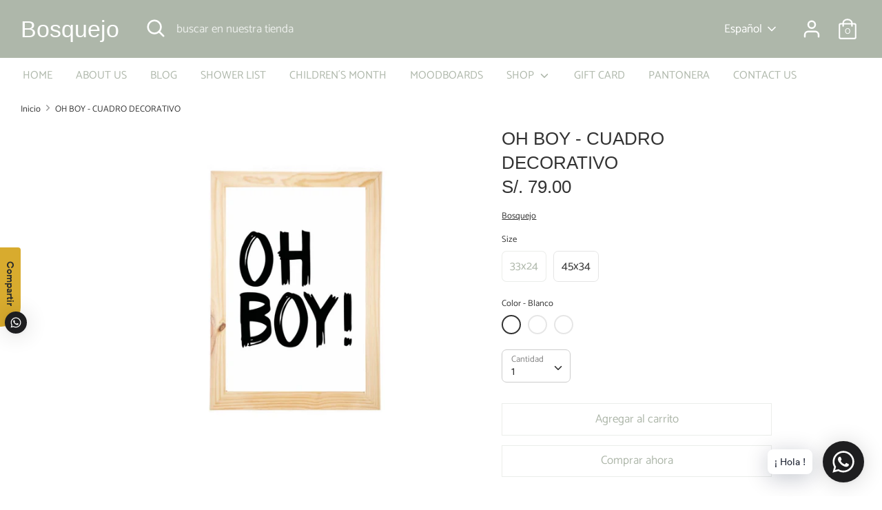

--- FILE ---
content_type: text/html; charset=utf-8
request_url: https://bosquejokids.com/products/cuadro-nino-oh-boy
body_size: 22571
content:
<!doctype html>
<html class="no-js supports-no-cookies" lang="es">
<head>
  <meta charset="utf-8" />
<meta name="viewport" content="width=device-width,initial-scale=1.0" />
<meta http-equiv="X-UA-Compatible" content="IE=edge">

<link rel="preconnect" href="https://cdn.shopify.com" crossorigin>
<link rel="preconnect" href="https://fonts.shopify.com" crossorigin>
<link rel="preconnect" href="https://monorail-edge.shopifysvc.com"><link rel="preload" as="font" href="" type="font/woff2" crossorigin>
<link rel="preload" as="font" href="//bosquejokids.com/cdn/fonts/catamaran/catamaran_n4.97787e924c88922c7d20919761339dda1e5276ad.woff2" type="font/woff2" crossorigin>
<link rel="preload" as="font" href="//bosquejokids.com/cdn/fonts/catamaran/catamaran_n4.97787e924c88922c7d20919761339dda1e5276ad.woff2" type="font/woff2" crossorigin>
<link rel="preload" as="font" href="" type="font/woff2" crossorigin><link rel="preload" as="font" href="//bosquejokids.com/cdn/fonts/catamaran/catamaran_n7.c7720328a326501d0a4fcb3373c1ca68129c3c78.woff2" type="font/woff2" crossorigin><link rel="preload" href="//bosquejokids.com/cdn/shop/t/18/assets/vendor.js?v=41817386187007524081631933275" as="script">
<link rel="preload" href="//bosquejokids.com/cdn/shop/t/18/assets/theme.js?v=29693313427672723931631933275" as="script"><link rel="canonical" href="https://bosquejokids.com/products/cuadro-nino-oh-boy" /><meta name="description" content="  Características del producto:   - Los cuadros llegan completos y listos para ser colgados, con lámina, marco, vidrio de  alta calidad y gancho. - Los precios varían según tamaño y color de marco. Envíos: -  Realizamos envíos a todo el país vía OLVA Courier. - Todos los cuadros son empaquetados (envueltos, en caja y c">
  <!-- Boost 1.6.16 -->
  <meta name="theme-color" content="#ffffff">

  
  <title>
    OH BOY - CUADRO DECORATIVO
    
    
    
      &ndash; Bosquejo
    
  </title>

  <meta property="og:site_name" content="Bosquejo">
<meta property="og:url" content="https://bosquejokids.com/products/cuadro-nino-oh-boy">
<meta property="og:title" content="OH BOY - CUADRO DECORATIVO">
<meta property="og:type" content="product">
<meta property="og:description" content="  Características del producto:   - Los cuadros llegan completos y listos para ser colgados, con lámina, marco, vidrio de  alta calidad y gancho. - Los precios varían según tamaño y color de marco. Envíos: -  Realizamos envíos a todo el país vía OLVA Courier. - Todos los cuadros son empaquetados (envueltos, en caja y c"><meta property="og:image" content="http://bosquejokids.com/cdn/shop/products/631A9ED2-71FF-479A-9C99-C4A141529FD7_1200x1200.jpg?v=1590916745">
  <meta property="og:image:secure_url" content="https://bosquejokids.com/cdn/shop/products/631A9ED2-71FF-479A-9C99-C4A141529FD7_1200x1200.jpg?v=1590916745">
  <meta property="og:image:width" content="1280">
  <meta property="og:image:height" content="1280"><meta property="og:price:amount" content="79.00">
  <meta property="og:price:currency" content="PEN"><meta name="twitter:card" content="summary_large_image">
<meta name="twitter:title" content="OH BOY - CUADRO DECORATIVO">
<meta name="twitter:description" content="  Características del producto:   - Los cuadros llegan completos y listos para ser colgados, con lámina, marco, vidrio de  alta calidad y gancho. - Los precios varían según tamaño y color de marco. Envíos: -  Realizamos envíos a todo el país vía OLVA Courier. - Todos los cuadros son empaquetados (envueltos, en caja y c">


  <link href="//bosquejokids.com/cdn/shop/t/18/assets/styles.css?v=87816771376171160801763651515" rel="stylesheet" type="text/css" media="all" />

  <script>
    document.documentElement.className = document.documentElement.className.replace('no-js', 'js');
    window.theme = window.theme || {};
    window.slate = window.slate || {};
    theme.moneyFormat = "S\/. {{amount}}",
    theme.strings = {
      addToCart: "Agregar al carrito",
      unavailable: "No disponible",
      addressError: "No se puede encontrar esa dirección",
      addressNoResults: "No results for that address",
      addressQueryLimit: "Se ha excedido el límite de uso de la API de Google . Considere la posibilidad de actualizar a un \u003ca href=\"https:\/\/developers.google.com\/maps\/premium\/usage-limits\"\u003ePlan Premium\u003c\/a\u003e.",
      authError: "Hubo un problema de autenticación con su cuenta de Google Maps.",
      addingToCart: "Añadiendo",
      addedToCart: "Añadido",
      addedToCartPopupTitle: "Añadido:",
      addedToCartPopupItems: "Cantidad",
      addedToCartPopupSubtotal: "Subtotal",
      addedToCartPopupGoToCart: "Finalizar pedido",
      cartTermsNotChecked: "Debe aceptar los términos y condiciones antes de continuar.",
      searchLoading: "Cargando",
      searchMoreResults: "Ver los resultados",
      searchNoResults: "No hay resultados",
      priceFrom: "De",
      quantityTooHigh: "Solo puedes tener [[ quantity ]] en tu carrito",
      onSale: "En oferta",
      soldOut: "Agotado",
      unitPriceSeparator: " \/ ",
      close: "Cerrar",
      cart_shipping_calculator_hide_calculator: "Ocultar calculadora de envío",
      cart_shipping_calculator_title: "Obtenga estimaciones de envío",
      cart_general_hide_note: "Ocultar instrucciones para el vendedor",
      cart_general_show_note: "Añadir instrucciones para el vendedor",
      previous: "Anterior",
      next: "Siguiente"
    }
    theme.routes = {
      account_login_url: 'https://account.bosquejokids.com?locale=es&region_country=PE',
      account_register_url: 'https://account.bosquejokids.com?locale=es',
      account_addresses_url: '/account/addresses',
      search_url: '/search',
      cart_url: '/cart',
      cart_add_url: '/cart/add',
      cart_change_url: '/cart/change',
      product_recommendations_url: '/recommendations/products'
    }
    theme.settings = {
      uniformProductGridImagesEnabled: true,
      soldLabelEnabled: true,
      saleLabelEnabled: true,
      gridShowVendor: false
    }
  </script>

  

  <script>window.performance && window.performance.mark && window.performance.mark('shopify.content_for_header.start');</script><meta name="facebook-domain-verification" content="a1ehpqxzyw0jlebulsor2l3immrkb0">
<meta name="facebook-domain-verification" content="nj37cq5j4z7hcr4brlijdphh2anx47">
<meta id="shopify-digital-wallet" name="shopify-digital-wallet" content="/40298283158/digital_wallets/dialog">
<meta name="shopify-checkout-api-token" content="b5c343d0593219ecc3ce9a110b3ae88a">
<meta id="in-context-paypal-metadata" data-shop-id="40298283158" data-venmo-supported="false" data-environment="production" data-locale="es_ES" data-paypal-v4="true" data-currency="PEN">
<link rel="alternate" hreflang="x-default" href="https://bosquejokids.com/products/cuadro-nino-oh-boy">
<link rel="alternate" hreflang="de" href="https://bosquejokids.com/de/products/cuadro-nino-oh-boy">
<link rel="alternate" hreflang="en" href="https://bosquejokids.com/en/products/cuadro-nino-oh-boy">
<link rel="alternate" hreflang="it" href="https://bosquejokids.com/it/products/cuadro-nino-oh-boy">
<link rel="alternate" hreflang="ja" href="https://bosquejokids.com/ja/products/cuadro-nino-oh-boy">
<link rel="alternate" hreflang="pt" href="https://bosquejokids.com/pt/products/cuadro-nino-oh-boy">
<link rel="alternate" hreflang="pt-BR" href="https://bosquejokids.com/pt-br/products/cuadro-nino-oh-boy">
<link rel="alternate" type="application/json+oembed" href="https://bosquejokids.com/products/cuadro-nino-oh-boy.oembed">
<script async="async" src="/checkouts/internal/preloads.js?locale=es-PE"></script>
<script id="shopify-features" type="application/json">{"accessToken":"b5c343d0593219ecc3ce9a110b3ae88a","betas":["rich-media-storefront-analytics"],"domain":"bosquejokids.com","predictiveSearch":true,"shopId":40298283158,"locale":"es"}</script>
<script>var Shopify = Shopify || {};
Shopify.shop = "bosquejo-kids.myshopify.com";
Shopify.locale = "es";
Shopify.currency = {"active":"PEN","rate":"1.0"};
Shopify.country = "PE";
Shopify.theme = {"name":"Boost-Published","id":126623547542,"schema_name":"Boost","schema_version":"1.6.16","theme_store_id":863,"role":"main"};
Shopify.theme.handle = "null";
Shopify.theme.style = {"id":null,"handle":null};
Shopify.cdnHost = "bosquejokids.com/cdn";
Shopify.routes = Shopify.routes || {};
Shopify.routes.root = "/";</script>
<script type="module">!function(o){(o.Shopify=o.Shopify||{}).modules=!0}(window);</script>
<script>!function(o){function n(){var o=[];function n(){o.push(Array.prototype.slice.apply(arguments))}return n.q=o,n}var t=o.Shopify=o.Shopify||{};t.loadFeatures=n(),t.autoloadFeatures=n()}(window);</script>
<script id="shop-js-analytics" type="application/json">{"pageType":"product"}</script>
<script defer="defer" async type="module" src="//bosquejokids.com/cdn/shopifycloud/shop-js/modules/v2/client.init-shop-cart-sync_CKHg5p7x.es.esm.js"></script>
<script defer="defer" async type="module" src="//bosquejokids.com/cdn/shopifycloud/shop-js/modules/v2/chunk.common_DkoBXfB9.esm.js"></script>
<script type="module">
  await import("//bosquejokids.com/cdn/shopifycloud/shop-js/modules/v2/client.init-shop-cart-sync_CKHg5p7x.es.esm.js");
await import("//bosquejokids.com/cdn/shopifycloud/shop-js/modules/v2/chunk.common_DkoBXfB9.esm.js");

  window.Shopify.SignInWithShop?.initShopCartSync?.({"fedCMEnabled":true,"windoidEnabled":true});

</script>
<script>(function() {
  var isLoaded = false;
  function asyncLoad() {
    if (isLoaded) return;
    isLoaded = true;
    var urls = ["\/\/shopify.privy.com\/widget.js?shop=bosquejo-kids.myshopify.com","https:\/\/cdn.shopify.com\/s\/files\/1\/0033\/3538\/9233\/files\/19may2020_free.js?v=1589797624\u0026shop=bosquejo-kids.myshopify.com","https:\/\/cdn.shopify.com\/s\/files\/1\/0033\/3538\/9233\/files\/21unefreedfsfs.js?v=1592517566\u0026shop=bosquejo-kids.myshopify.com","https:\/\/www.myregistry.com\/ScriptPlatform\/Shopify\/AddToMrButton.js?siteKey=US0tCndYXO1kQ8u7sK09BA2\u0026lang=es\u0026version=707680857\u0026shop=bosquejo-kids.myshopify.com","https:\/\/cdn.shopify.com\/s\/files\/1\/0033\/3538\/9233\/files\/pushdaddy_a3.js?shop=bosquejo-kids.myshopify.com"];
    for (var i = 0; i < urls.length; i++) {
      var s = document.createElement('script');
      s.type = 'text/javascript';
      s.async = true;
      s.src = urls[i];
      var x = document.getElementsByTagName('script')[0];
      x.parentNode.insertBefore(s, x);
    }
  };
  if(window.attachEvent) {
    window.attachEvent('onload', asyncLoad);
  } else {
    window.addEventListener('load', asyncLoad, false);
  }
})();</script>
<script id="__st">var __st={"a":40298283158,"offset":-18000,"reqid":"5c472b38-1f7d-4f3f-9f31-cf671ea60618-1766231784","pageurl":"bosquejokids.com\/products\/cuadro-nino-oh-boy","u":"25c098200227","p":"product","rtyp":"product","rid":5261059063958};</script>
<script>window.ShopifyPaypalV4VisibilityTracking = true;</script>
<script id="captcha-bootstrap">!function(){'use strict';const t='contact',e='account',n='new_comment',o=[[t,t],['blogs',n],['comments',n],[t,'customer']],c=[[e,'customer_login'],[e,'guest_login'],[e,'recover_customer_password'],[e,'create_customer']],r=t=>t.map((([t,e])=>`form[action*='/${t}']:not([data-nocaptcha='true']) input[name='form_type'][value='${e}']`)).join(','),a=t=>()=>t?[...document.querySelectorAll(t)].map((t=>t.form)):[];function s(){const t=[...o],e=r(t);return a(e)}const i='password',u='form_key',d=['recaptcha-v3-token','g-recaptcha-response','h-captcha-response',i],f=()=>{try{return window.sessionStorage}catch{return}},m='__shopify_v',_=t=>t.elements[u];function p(t,e,n=!1){try{const o=window.sessionStorage,c=JSON.parse(o.getItem(e)),{data:r}=function(t){const{data:e,action:n}=t;return t[m]||n?{data:e,action:n}:{data:t,action:n}}(c);for(const[e,n]of Object.entries(r))t.elements[e]&&(t.elements[e].value=n);n&&o.removeItem(e)}catch(o){console.error('form repopulation failed',{error:o})}}const l='form_type',E='cptcha';function T(t){t.dataset[E]=!0}const w=window,h=w.document,L='Shopify',v='ce_forms',y='captcha';let A=!1;((t,e)=>{const n=(g='f06e6c50-85a8-45c8-87d0-21a2b65856fe',I='https://cdn.shopify.com/shopifycloud/storefront-forms-hcaptcha/ce_storefront_forms_captcha_hcaptcha.v1.5.2.iife.js',D={infoText:'Protegido por hCaptcha',privacyText:'Privacidad',termsText:'Términos'},(t,e,n)=>{const o=w[L][v],c=o.bindForm;if(c)return c(t,g,e,D).then(n);var r;o.q.push([[t,g,e,D],n]),r=I,A||(h.body.append(Object.assign(h.createElement('script'),{id:'captcha-provider',async:!0,src:r})),A=!0)});var g,I,D;w[L]=w[L]||{},w[L][v]=w[L][v]||{},w[L][v].q=[],w[L][y]=w[L][y]||{},w[L][y].protect=function(t,e){n(t,void 0,e),T(t)},Object.freeze(w[L][y]),function(t,e,n,w,h,L){const[v,y,A,g]=function(t,e,n){const i=e?o:[],u=t?c:[],d=[...i,...u],f=r(d),m=r(i),_=r(d.filter((([t,e])=>n.includes(e))));return[a(f),a(m),a(_),s()]}(w,h,L),I=t=>{const e=t.target;return e instanceof HTMLFormElement?e:e&&e.form},D=t=>v().includes(t);t.addEventListener('submit',(t=>{const e=I(t);if(!e)return;const n=D(e)&&!e.dataset.hcaptchaBound&&!e.dataset.recaptchaBound,o=_(e),c=g().includes(e)&&(!o||!o.value);(n||c)&&t.preventDefault(),c&&!n&&(function(t){try{if(!f())return;!function(t){const e=f();if(!e)return;const n=_(t);if(!n)return;const o=n.value;o&&e.removeItem(o)}(t);const e=Array.from(Array(32),(()=>Math.random().toString(36)[2])).join('');!function(t,e){_(t)||t.append(Object.assign(document.createElement('input'),{type:'hidden',name:u})),t.elements[u].value=e}(t,e),function(t,e){const n=f();if(!n)return;const o=[...t.querySelectorAll(`input[type='${i}']`)].map((({name:t})=>t)),c=[...d,...o],r={};for(const[a,s]of new FormData(t).entries())c.includes(a)||(r[a]=s);n.setItem(e,JSON.stringify({[m]:1,action:t.action,data:r}))}(t,e)}catch(e){console.error('failed to persist form',e)}}(e),e.submit())}));const S=(t,e)=>{t&&!t.dataset[E]&&(n(t,e.some((e=>e===t))),T(t))};for(const o of['focusin','change'])t.addEventListener(o,(t=>{const e=I(t);D(e)&&S(e,y())}));const B=e.get('form_key'),M=e.get(l),P=B&&M;t.addEventListener('DOMContentLoaded',(()=>{const t=y();if(P)for(const e of t)e.elements[l].value===M&&p(e,B);[...new Set([...A(),...v().filter((t=>'true'===t.dataset.shopifyCaptcha))])].forEach((e=>S(e,t)))}))}(h,new URLSearchParams(w.location.search),n,t,e,['guest_login'])})(!0,!0)}();</script>
<script integrity="sha256-4kQ18oKyAcykRKYeNunJcIwy7WH5gtpwJnB7kiuLZ1E=" data-source-attribution="shopify.loadfeatures" defer="defer" src="//bosquejokids.com/cdn/shopifycloud/storefront/assets/storefront/load_feature-a0a9edcb.js" crossorigin="anonymous"></script>
<script data-source-attribution="shopify.dynamic_checkout.dynamic.init">var Shopify=Shopify||{};Shopify.PaymentButton=Shopify.PaymentButton||{isStorefrontPortableWallets:!0,init:function(){window.Shopify.PaymentButton.init=function(){};var t=document.createElement("script");t.src="https://bosquejokids.com/cdn/shopifycloud/portable-wallets/latest/portable-wallets.es.js",t.type="module",document.head.appendChild(t)}};
</script>
<script data-source-attribution="shopify.dynamic_checkout.buyer_consent">
  function portableWalletsHideBuyerConsent(e){var t=document.getElementById("shopify-buyer-consent"),n=document.getElementById("shopify-subscription-policy-button");t&&n&&(t.classList.add("hidden"),t.setAttribute("aria-hidden","true"),n.removeEventListener("click",e))}function portableWalletsShowBuyerConsent(e){var t=document.getElementById("shopify-buyer-consent"),n=document.getElementById("shopify-subscription-policy-button");t&&n&&(t.classList.remove("hidden"),t.removeAttribute("aria-hidden"),n.addEventListener("click",e))}window.Shopify?.PaymentButton&&(window.Shopify.PaymentButton.hideBuyerConsent=portableWalletsHideBuyerConsent,window.Shopify.PaymentButton.showBuyerConsent=portableWalletsShowBuyerConsent);
</script>
<script>
  function portableWalletsCleanup(e){e&&e.src&&console.error("Failed to load portable wallets script "+e.src);var t=document.querySelectorAll("shopify-accelerated-checkout .shopify-payment-button__skeleton, shopify-accelerated-checkout-cart .wallet-cart-button__skeleton"),e=document.getElementById("shopify-buyer-consent");for(let e=0;e<t.length;e++)t[e].remove();e&&e.remove()}function portableWalletsNotLoadedAsModule(e){e instanceof ErrorEvent&&"string"==typeof e.message&&e.message.includes("import.meta")&&"string"==typeof e.filename&&e.filename.includes("portable-wallets")&&(window.removeEventListener("error",portableWalletsNotLoadedAsModule),window.Shopify.PaymentButton.failedToLoad=e,"loading"===document.readyState?document.addEventListener("DOMContentLoaded",window.Shopify.PaymentButton.init):window.Shopify.PaymentButton.init())}window.addEventListener("error",portableWalletsNotLoadedAsModule);
</script>

<script type="module" src="https://bosquejokids.com/cdn/shopifycloud/portable-wallets/latest/portable-wallets.es.js" onError="portableWalletsCleanup(this)" crossorigin="anonymous"></script>
<script nomodule>
  document.addEventListener("DOMContentLoaded", portableWalletsCleanup);
</script>

<link id="shopify-accelerated-checkout-styles" rel="stylesheet" media="screen" href="https://bosquejokids.com/cdn/shopifycloud/portable-wallets/latest/accelerated-checkout-backwards-compat.css" crossorigin="anonymous">
<style id="shopify-accelerated-checkout-cart">
        #shopify-buyer-consent {
  margin-top: 1em;
  display: inline-block;
  width: 100%;
}

#shopify-buyer-consent.hidden {
  display: none;
}

#shopify-subscription-policy-button {
  background: none;
  border: none;
  padding: 0;
  text-decoration: underline;
  font-size: inherit;
  cursor: pointer;
}

#shopify-subscription-policy-button::before {
  box-shadow: none;
}

      </style>
<script id="sections-script" data-sections="product-recommendations" defer="defer" src="//bosquejokids.com/cdn/shop/t/18/compiled_assets/scripts.js?1686"></script>
<script>window.performance && window.performance.mark && window.performance.mark('shopify.content_for_header.end');</script>
<link href="https://monorail-edge.shopifysvc.com" rel="dns-prefetch">
<script>(function(){if ("sendBeacon" in navigator && "performance" in window) {try {var session_token_from_headers = performance.getEntriesByType('navigation')[0].serverTiming.find(x => x.name == '_s').description;} catch {var session_token_from_headers = undefined;}var session_cookie_matches = document.cookie.match(/_shopify_s=([^;]*)/);var session_token_from_cookie = session_cookie_matches && session_cookie_matches.length === 2 ? session_cookie_matches[1] : "";var session_token = session_token_from_headers || session_token_from_cookie || "";function handle_abandonment_event(e) {var entries = performance.getEntries().filter(function(entry) {return /monorail-edge.shopifysvc.com/.test(entry.name);});if (!window.abandonment_tracked && entries.length === 0) {window.abandonment_tracked = true;var currentMs = Date.now();var navigation_start = performance.timing.navigationStart;var payload = {shop_id: 40298283158,url: window.location.href,navigation_start,duration: currentMs - navigation_start,session_token,page_type: "product"};window.navigator.sendBeacon("https://monorail-edge.shopifysvc.com/v1/produce", JSON.stringify({schema_id: "online_store_buyer_site_abandonment/1.1",payload: payload,metadata: {event_created_at_ms: currentMs,event_sent_at_ms: currentMs}}));}}window.addEventListener('pagehide', handle_abandonment_event);}}());</script>
<script id="web-pixels-manager-setup">(function e(e,d,r,n,o){if(void 0===o&&(o={}),!Boolean(null===(a=null===(i=window.Shopify)||void 0===i?void 0:i.analytics)||void 0===a?void 0:a.replayQueue)){var i,a;window.Shopify=window.Shopify||{};var t=window.Shopify;t.analytics=t.analytics||{};var s=t.analytics;s.replayQueue=[],s.publish=function(e,d,r){return s.replayQueue.push([e,d,r]),!0};try{self.performance.mark("wpm:start")}catch(e){}var l=function(){var e={modern:/Edge?\/(1{2}[4-9]|1[2-9]\d|[2-9]\d{2}|\d{4,})\.\d+(\.\d+|)|Firefox\/(1{2}[4-9]|1[2-9]\d|[2-9]\d{2}|\d{4,})\.\d+(\.\d+|)|Chrom(ium|e)\/(9{2}|\d{3,})\.\d+(\.\d+|)|(Maci|X1{2}).+ Version\/(15\.\d+|(1[6-9]|[2-9]\d|\d{3,})\.\d+)([,.]\d+|)( \(\w+\)|)( Mobile\/\w+|) Safari\/|Chrome.+OPR\/(9{2}|\d{3,})\.\d+\.\d+|(CPU[ +]OS|iPhone[ +]OS|CPU[ +]iPhone|CPU IPhone OS|CPU iPad OS)[ +]+(15[._]\d+|(1[6-9]|[2-9]\d|\d{3,})[._]\d+)([._]\d+|)|Android:?[ /-](13[3-9]|1[4-9]\d|[2-9]\d{2}|\d{4,})(\.\d+|)(\.\d+|)|Android.+Firefox\/(13[5-9]|1[4-9]\d|[2-9]\d{2}|\d{4,})\.\d+(\.\d+|)|Android.+Chrom(ium|e)\/(13[3-9]|1[4-9]\d|[2-9]\d{2}|\d{4,})\.\d+(\.\d+|)|SamsungBrowser\/([2-9]\d|\d{3,})\.\d+/,legacy:/Edge?\/(1[6-9]|[2-9]\d|\d{3,})\.\d+(\.\d+|)|Firefox\/(5[4-9]|[6-9]\d|\d{3,})\.\d+(\.\d+|)|Chrom(ium|e)\/(5[1-9]|[6-9]\d|\d{3,})\.\d+(\.\d+|)([\d.]+$|.*Safari\/(?![\d.]+ Edge\/[\d.]+$))|(Maci|X1{2}).+ Version\/(10\.\d+|(1[1-9]|[2-9]\d|\d{3,})\.\d+)([,.]\d+|)( \(\w+\)|)( Mobile\/\w+|) Safari\/|Chrome.+OPR\/(3[89]|[4-9]\d|\d{3,})\.\d+\.\d+|(CPU[ +]OS|iPhone[ +]OS|CPU[ +]iPhone|CPU IPhone OS|CPU iPad OS)[ +]+(10[._]\d+|(1[1-9]|[2-9]\d|\d{3,})[._]\d+)([._]\d+|)|Android:?[ /-](13[3-9]|1[4-9]\d|[2-9]\d{2}|\d{4,})(\.\d+|)(\.\d+|)|Mobile Safari.+OPR\/([89]\d|\d{3,})\.\d+\.\d+|Android.+Firefox\/(13[5-9]|1[4-9]\d|[2-9]\d{2}|\d{4,})\.\d+(\.\d+|)|Android.+Chrom(ium|e)\/(13[3-9]|1[4-9]\d|[2-9]\d{2}|\d{4,})\.\d+(\.\d+|)|Android.+(UC? ?Browser|UCWEB|U3)[ /]?(15\.([5-9]|\d{2,})|(1[6-9]|[2-9]\d|\d{3,})\.\d+)\.\d+|SamsungBrowser\/(5\.\d+|([6-9]|\d{2,})\.\d+)|Android.+MQ{2}Browser\/(14(\.(9|\d{2,})|)|(1[5-9]|[2-9]\d|\d{3,})(\.\d+|))(\.\d+|)|K[Aa][Ii]OS\/(3\.\d+|([4-9]|\d{2,})\.\d+)(\.\d+|)/},d=e.modern,r=e.legacy,n=navigator.userAgent;return n.match(d)?"modern":n.match(r)?"legacy":"unknown"}(),u="modern"===l?"modern":"legacy",c=(null!=n?n:{modern:"",legacy:""})[u],f=function(e){return[e.baseUrl,"/wpm","/b",e.hashVersion,"modern"===e.buildTarget?"m":"l",".js"].join("")}({baseUrl:d,hashVersion:r,buildTarget:u}),m=function(e){var d=e.version,r=e.bundleTarget,n=e.surface,o=e.pageUrl,i=e.monorailEndpoint;return{emit:function(e){var a=e.status,t=e.errorMsg,s=(new Date).getTime(),l=JSON.stringify({metadata:{event_sent_at_ms:s},events:[{schema_id:"web_pixels_manager_load/3.1",payload:{version:d,bundle_target:r,page_url:o,status:a,surface:n,error_msg:t},metadata:{event_created_at_ms:s}}]});if(!i)return console&&console.warn&&console.warn("[Web Pixels Manager] No Monorail endpoint provided, skipping logging."),!1;try{return self.navigator.sendBeacon.bind(self.navigator)(i,l)}catch(e){}var u=new XMLHttpRequest;try{return u.open("POST",i,!0),u.setRequestHeader("Content-Type","text/plain"),u.send(l),!0}catch(e){return console&&console.warn&&console.warn("[Web Pixels Manager] Got an unhandled error while logging to Monorail."),!1}}}}({version:r,bundleTarget:l,surface:e.surface,pageUrl:self.location.href,monorailEndpoint:e.monorailEndpoint});try{o.browserTarget=l,function(e){var d=e.src,r=e.async,n=void 0===r||r,o=e.onload,i=e.onerror,a=e.sri,t=e.scriptDataAttributes,s=void 0===t?{}:t,l=document.createElement("script"),u=document.querySelector("head"),c=document.querySelector("body");if(l.async=n,l.src=d,a&&(l.integrity=a,l.crossOrigin="anonymous"),s)for(var f in s)if(Object.prototype.hasOwnProperty.call(s,f))try{l.dataset[f]=s[f]}catch(e){}if(o&&l.addEventListener("load",o),i&&l.addEventListener("error",i),u)u.appendChild(l);else{if(!c)throw new Error("Did not find a head or body element to append the script");c.appendChild(l)}}({src:f,async:!0,onload:function(){if(!function(){var e,d;return Boolean(null===(d=null===(e=window.Shopify)||void 0===e?void 0:e.analytics)||void 0===d?void 0:d.initialized)}()){var d=window.webPixelsManager.init(e)||void 0;if(d){var r=window.Shopify.analytics;r.replayQueue.forEach((function(e){var r=e[0],n=e[1],o=e[2];d.publishCustomEvent(r,n,o)})),r.replayQueue=[],r.publish=d.publishCustomEvent,r.visitor=d.visitor,r.initialized=!0}}},onerror:function(){return m.emit({status:"failed",errorMsg:"".concat(f," has failed to load")})},sri:function(e){var d=/^sha384-[A-Za-z0-9+/=]+$/;return"string"==typeof e&&d.test(e)}(c)?c:"",scriptDataAttributes:o}),m.emit({status:"loading"})}catch(e){m.emit({status:"failed",errorMsg:(null==e?void 0:e.message)||"Unknown error"})}}})({shopId: 40298283158,storefrontBaseUrl: "https://bosquejokids.com",extensionsBaseUrl: "https://extensions.shopifycdn.com/cdn/shopifycloud/web-pixels-manager",monorailEndpoint: "https://monorail-edge.shopifysvc.com/unstable/produce_batch",surface: "storefront-renderer",enabledBetaFlags: ["2dca8a86"],webPixelsConfigList: [{"id":"155648240","configuration":"{\"pixel_id\":\"357550982231800\",\"pixel_type\":\"facebook_pixel\",\"metaapp_system_user_token\":\"-\"}","eventPayloadVersion":"v1","runtimeContext":"OPEN","scriptVersion":"ca16bc87fe92b6042fbaa3acc2fbdaa6","type":"APP","apiClientId":2329312,"privacyPurposes":["ANALYTICS","MARKETING","SALE_OF_DATA"],"dataSharingAdjustments":{"protectedCustomerApprovalScopes":["read_customer_address","read_customer_email","read_customer_name","read_customer_personal_data","read_customer_phone"]}},{"id":"shopify-app-pixel","configuration":"{}","eventPayloadVersion":"v1","runtimeContext":"STRICT","scriptVersion":"0450","apiClientId":"shopify-pixel","type":"APP","privacyPurposes":["ANALYTICS","MARKETING"]},{"id":"shopify-custom-pixel","eventPayloadVersion":"v1","runtimeContext":"LAX","scriptVersion":"0450","apiClientId":"shopify-pixel","type":"CUSTOM","privacyPurposes":["ANALYTICS","MARKETING"]}],isMerchantRequest: false,initData: {"shop":{"name":"Bosquejo","paymentSettings":{"currencyCode":"PEN"},"myshopifyDomain":"bosquejo-kids.myshopify.com","countryCode":"PE","storefrontUrl":"https:\/\/bosquejokids.com"},"customer":null,"cart":null,"checkout":null,"productVariants":[{"price":{"amount":79.0,"currencyCode":"PEN"},"product":{"title":"OH BOY - CUADRO DECORATIVO","vendor":"Bosquejo","id":"5261059063958","untranslatedTitle":"OH BOY - CUADRO DECORATIVO","url":"\/products\/cuadro-nino-oh-boy","type":"Cuadro decorativo"},"id":"34517257355414","image":{"src":"\/\/bosquejokids.com\/cdn\/shop\/products\/E2A5896E-774A-4E0B-8E69-23760E08CCAD.jpg?v=1590916745"},"sku":"A4OBBL","title":"33x24 \/ Blanco","untranslatedTitle":"33x24 \/ Blanco"},{"price":{"amount":79.0,"currencyCode":"PEN"},"product":{"title":"OH BOY - CUADRO DECORATIVO","vendor":"Bosquejo","id":"5261059063958","untranslatedTitle":"OH BOY - CUADRO DECORATIVO","url":"\/products\/cuadro-nino-oh-boy","type":"Cuadro decorativo"},"id":"34517266890902","image":{"src":"\/\/bosquejokids.com\/cdn\/shop\/products\/631A9ED2-71FF-479A-9C99-C4A141529FD7.jpg?v=1590916745"},"sku":"A4OBPI","title":"33x24 \/ Natural","untranslatedTitle":"33x24 \/ Natural"},{"price":{"amount":99.0,"currencyCode":"PEN"},"product":{"title":"OH BOY - CUADRO DECORATIVO","vendor":"Bosquejo","id":"5261059063958","untranslatedTitle":"OH BOY - CUADRO DECORATIVO","url":"\/products\/cuadro-nino-oh-boy","type":"Cuadro decorativo"},"id":"34517287960726","image":{"src":"\/\/bosquejokids.com\/cdn\/shop\/products\/E2A5896E-774A-4E0B-8E69-23760E08CCAD.jpg?v=1590916745"},"sku":"A3OBBL","title":"45x34 \/ Blanco","untranslatedTitle":"45x34 \/ Blanco"},{"price":{"amount":99.0,"currencyCode":"PEN"},"product":{"title":"OH BOY - CUADRO DECORATIVO","vendor":"Bosquejo","id":"5261059063958","untranslatedTitle":"OH BOY - CUADRO DECORATIVO","url":"\/products\/cuadro-nino-oh-boy","type":"Cuadro decorativo"},"id":"34517486469270","image":{"src":"\/\/bosquejokids.com\/cdn\/shop\/products\/631A9ED2-71FF-479A-9C99-C4A141529FD7.jpg?v=1590916745"},"sku":"A3OBBL","title":"45x34 \/ Natural","untranslatedTitle":"45x34 \/ Natural"},{"price":{"amount":79.0,"currencyCode":"PEN"},"product":{"title":"OH BOY - CUADRO DECORATIVO","vendor":"Bosquejo","id":"5261059063958","untranslatedTitle":"OH BOY - CUADRO DECORATIVO","url":"\/products\/cuadro-nino-oh-boy","type":"Cuadro decorativo"},"id":"34517815984278","image":{"src":"\/\/bosquejokids.com\/cdn\/shop\/products\/F6F5958A-55C4-4693-AFA9-59B739B6C71B.jpg?v=1590916782"},"sku":"A4OBNE","title":"33x24 \/ Negro","untranslatedTitle":"33x24 \/ Negro"},{"price":{"amount":99.0,"currencyCode":"PEN"},"product":{"title":"OH BOY - CUADRO DECORATIVO","vendor":"Bosquejo","id":"5261059063958","untranslatedTitle":"OH BOY - CUADRO DECORATIVO","url":"\/products\/cuadro-nino-oh-boy","type":"Cuadro decorativo"},"id":"34517829320854","image":{"src":"\/\/bosquejokids.com\/cdn\/shop\/products\/F6F5958A-55C4-4693-AFA9-59B739B6C71B.jpg?v=1590916782"},"sku":"A3OBNE","title":"45x34 \/ Negro","untranslatedTitle":"45x34 \/ Negro"}],"purchasingCompany":null},},"https://bosquejokids.com/cdn","1e0b1122w61c904dfpc855754am2b403ea2",{"modern":"","legacy":""},{"shopId":"40298283158","storefrontBaseUrl":"https:\/\/bosquejokids.com","extensionBaseUrl":"https:\/\/extensions.shopifycdn.com\/cdn\/shopifycloud\/web-pixels-manager","surface":"storefront-renderer","enabledBetaFlags":"[\"2dca8a86\"]","isMerchantRequest":"false","hashVersion":"1e0b1122w61c904dfpc855754am2b403ea2","publish":"custom","events":"[[\"page_viewed\",{}],[\"product_viewed\",{\"productVariant\":{\"price\":{\"amount\":79.0,\"currencyCode\":\"PEN\"},\"product\":{\"title\":\"OH BOY - CUADRO DECORATIVO\",\"vendor\":\"Bosquejo\",\"id\":\"5261059063958\",\"untranslatedTitle\":\"OH BOY - CUADRO DECORATIVO\",\"url\":\"\/products\/cuadro-nino-oh-boy\",\"type\":\"Cuadro decorativo\"},\"id\":\"34517257355414\",\"image\":{\"src\":\"\/\/bosquejokids.com\/cdn\/shop\/products\/E2A5896E-774A-4E0B-8E69-23760E08CCAD.jpg?v=1590916745\"},\"sku\":\"A4OBBL\",\"title\":\"33x24 \/ Blanco\",\"untranslatedTitle\":\"33x24 \/ Blanco\"}}]]"});</script><script>
  window.ShopifyAnalytics = window.ShopifyAnalytics || {};
  window.ShopifyAnalytics.meta = window.ShopifyAnalytics.meta || {};
  window.ShopifyAnalytics.meta.currency = 'PEN';
  var meta = {"product":{"id":5261059063958,"gid":"gid:\/\/shopify\/Product\/5261059063958","vendor":"Bosquejo","type":"Cuadro decorativo","variants":[{"id":34517257355414,"price":7900,"name":"OH BOY - CUADRO DECORATIVO - 33x24 \/ Blanco","public_title":"33x24 \/ Blanco","sku":"A4OBBL"},{"id":34517266890902,"price":7900,"name":"OH BOY - CUADRO DECORATIVO - 33x24 \/ Natural","public_title":"33x24 \/ Natural","sku":"A4OBPI"},{"id":34517287960726,"price":9900,"name":"OH BOY - CUADRO DECORATIVO - 45x34 \/ Blanco","public_title":"45x34 \/ Blanco","sku":"A3OBBL"},{"id":34517486469270,"price":9900,"name":"OH BOY - CUADRO DECORATIVO - 45x34 \/ Natural","public_title":"45x34 \/ Natural","sku":"A3OBBL"},{"id":34517815984278,"price":7900,"name":"OH BOY - CUADRO DECORATIVO - 33x24 \/ Negro","public_title":"33x24 \/ Negro","sku":"A4OBNE"},{"id":34517829320854,"price":9900,"name":"OH BOY - CUADRO DECORATIVO - 45x34 \/ Negro","public_title":"45x34 \/ Negro","sku":"A3OBNE"}],"remote":false},"page":{"pageType":"product","resourceType":"product","resourceId":5261059063958}};
  for (var attr in meta) {
    window.ShopifyAnalytics.meta[attr] = meta[attr];
  }
</script>
<script class="analytics">
  (function () {
    var customDocumentWrite = function(content) {
      var jquery = null;

      if (window.jQuery) {
        jquery = window.jQuery;
      } else if (window.Checkout && window.Checkout.$) {
        jquery = window.Checkout.$;
      }

      if (jquery) {
        jquery('body').append(content);
      }
    };

    var hasLoggedConversion = function(token) {
      if (token) {
        return document.cookie.indexOf('loggedConversion=' + token) !== -1;
      }
      return false;
    }

    var setCookieIfConversion = function(token) {
      if (token) {
        var twoMonthsFromNow = new Date(Date.now());
        twoMonthsFromNow.setMonth(twoMonthsFromNow.getMonth() + 2);

        document.cookie = 'loggedConversion=' + token + '; expires=' + twoMonthsFromNow;
      }
    }

    var trekkie = window.ShopifyAnalytics.lib = window.trekkie = window.trekkie || [];
    if (trekkie.integrations) {
      return;
    }
    trekkie.methods = [
      'identify',
      'page',
      'ready',
      'track',
      'trackForm',
      'trackLink'
    ];
    trekkie.factory = function(method) {
      return function() {
        var args = Array.prototype.slice.call(arguments);
        args.unshift(method);
        trekkie.push(args);
        return trekkie;
      };
    };
    for (var i = 0; i < trekkie.methods.length; i++) {
      var key = trekkie.methods[i];
      trekkie[key] = trekkie.factory(key);
    }
    trekkie.load = function(config) {
      trekkie.config = config || {};
      trekkie.config.initialDocumentCookie = document.cookie;
      var first = document.getElementsByTagName('script')[0];
      var script = document.createElement('script');
      script.type = 'text/javascript';
      script.onerror = function(e) {
        var scriptFallback = document.createElement('script');
        scriptFallback.type = 'text/javascript';
        scriptFallback.onerror = function(error) {
                var Monorail = {
      produce: function produce(monorailDomain, schemaId, payload) {
        var currentMs = new Date().getTime();
        var event = {
          schema_id: schemaId,
          payload: payload,
          metadata: {
            event_created_at_ms: currentMs,
            event_sent_at_ms: currentMs
          }
        };
        return Monorail.sendRequest("https://" + monorailDomain + "/v1/produce", JSON.stringify(event));
      },
      sendRequest: function sendRequest(endpointUrl, payload) {
        // Try the sendBeacon API
        if (window && window.navigator && typeof window.navigator.sendBeacon === 'function' && typeof window.Blob === 'function' && !Monorail.isIos12()) {
          var blobData = new window.Blob([payload], {
            type: 'text/plain'
          });

          if (window.navigator.sendBeacon(endpointUrl, blobData)) {
            return true;
          } // sendBeacon was not successful

        } // XHR beacon

        var xhr = new XMLHttpRequest();

        try {
          xhr.open('POST', endpointUrl);
          xhr.setRequestHeader('Content-Type', 'text/plain');
          xhr.send(payload);
        } catch (e) {
          console.log(e);
        }

        return false;
      },
      isIos12: function isIos12() {
        return window.navigator.userAgent.lastIndexOf('iPhone; CPU iPhone OS 12_') !== -1 || window.navigator.userAgent.lastIndexOf('iPad; CPU OS 12_') !== -1;
      }
    };
    Monorail.produce('monorail-edge.shopifysvc.com',
      'trekkie_storefront_load_errors/1.1',
      {shop_id: 40298283158,
      theme_id: 126623547542,
      app_name: "storefront",
      context_url: window.location.href,
      source_url: "//bosquejokids.com/cdn/s/trekkie.storefront.4b0d51228c8d1703f19d66468963c9de55bf59b0.min.js"});

        };
        scriptFallback.async = true;
        scriptFallback.src = '//bosquejokids.com/cdn/s/trekkie.storefront.4b0d51228c8d1703f19d66468963c9de55bf59b0.min.js';
        first.parentNode.insertBefore(scriptFallback, first);
      };
      script.async = true;
      script.src = '//bosquejokids.com/cdn/s/trekkie.storefront.4b0d51228c8d1703f19d66468963c9de55bf59b0.min.js';
      first.parentNode.insertBefore(script, first);
    };
    trekkie.load(
      {"Trekkie":{"appName":"storefront","development":false,"defaultAttributes":{"shopId":40298283158,"isMerchantRequest":null,"themeId":126623547542,"themeCityHash":"9169899299728508162","contentLanguage":"es","currency":"PEN","eventMetadataId":"5dc4cc9b-62af-4fb9-aa0d-d859d0a183d9"},"isServerSideCookieWritingEnabled":true,"monorailRegion":"shop_domain","enabledBetaFlags":["65f19447"]},"Session Attribution":{},"S2S":{"facebookCapiEnabled":true,"source":"trekkie-storefront-renderer","apiClientId":580111}}
    );

    var loaded = false;
    trekkie.ready(function() {
      if (loaded) return;
      loaded = true;

      window.ShopifyAnalytics.lib = window.trekkie;

      var originalDocumentWrite = document.write;
      document.write = customDocumentWrite;
      try { window.ShopifyAnalytics.merchantGoogleAnalytics.call(this); } catch(error) {};
      document.write = originalDocumentWrite;

      window.ShopifyAnalytics.lib.page(null,{"pageType":"product","resourceType":"product","resourceId":5261059063958,"shopifyEmitted":true});

      var match = window.location.pathname.match(/checkouts\/(.+)\/(thank_you|post_purchase)/)
      var token = match? match[1]: undefined;
      if (!hasLoggedConversion(token)) {
        setCookieIfConversion(token);
        window.ShopifyAnalytics.lib.track("Viewed Product",{"currency":"PEN","variantId":34517257355414,"productId":5261059063958,"productGid":"gid:\/\/shopify\/Product\/5261059063958","name":"OH BOY - CUADRO DECORATIVO - 33x24 \/ Blanco","price":"79.00","sku":"A4OBBL","brand":"Bosquejo","variant":"33x24 \/ Blanco","category":"Cuadro decorativo","nonInteraction":true,"remote":false},undefined,undefined,{"shopifyEmitted":true});
      window.ShopifyAnalytics.lib.track("monorail:\/\/trekkie_storefront_viewed_product\/1.1",{"currency":"PEN","variantId":34517257355414,"productId":5261059063958,"productGid":"gid:\/\/shopify\/Product\/5261059063958","name":"OH BOY - CUADRO DECORATIVO - 33x24 \/ Blanco","price":"79.00","sku":"A4OBBL","brand":"Bosquejo","variant":"33x24 \/ Blanco","category":"Cuadro decorativo","nonInteraction":true,"remote":false,"referer":"https:\/\/bosquejokids.com\/products\/cuadro-nino-oh-boy"});
      }
    });


        var eventsListenerScript = document.createElement('script');
        eventsListenerScript.async = true;
        eventsListenerScript.src = "//bosquejokids.com/cdn/shopifycloud/storefront/assets/shop_events_listener-3da45d37.js";
        document.getElementsByTagName('head')[0].appendChild(eventsListenerScript);

})();</script>
<script
  defer
  src="https://bosquejokids.com/cdn/shopifycloud/perf-kit/shopify-perf-kit-2.1.2.min.js"
  data-application="storefront-renderer"
  data-shop-id="40298283158"
  data-render-region="gcp-us-central1"
  data-page-type="product"
  data-theme-instance-id="126623547542"
  data-theme-name="Boost"
  data-theme-version="1.6.16"
  data-monorail-region="shop_domain"
  data-resource-timing-sampling-rate="10"
  data-shs="true"
  data-shs-beacon="true"
  data-shs-export-with-fetch="true"
  data-shs-logs-sample-rate="1"
  data-shs-beacon-endpoint="https://bosquejokids.com/api/collect"
></script>
</head>

<body id="oh-boy-cuadro-decorativo" class="template-product">

  <a class="in-page-link visually-hidden skip-link" href="#MainContent">Ir directamente al contenido</a>

  <div id="shopify-section-header" class="shopify-section"><style data-shopify>
  .store-logo {
    max-width: 100px;
    width: 100px;
  }

  @media only screen and (max-width: 939px) {
    .store-logo {
      width: auto;
    }
  }

  
</style>
<div class="site-header docking-header" data-section-id="header" data-section-type="header" role="banner"><header class="header-content container">
      <div class="page-header page-width"><!-- LOGO / STORE NAME --><div class="h1 store-logo   hide-for-search-mobile   store-logo--text store-logo-desktop--left store-logo-mobile--inline" itemscope itemtype="http://schema.org/Organization"><!-- DESKTOP LOGO -->
  <a href="/" itemprop="url" class="site-logo">
    <meta itemprop="name" content="Bosquejo">Bosquejo
</a></div>
<div class="docked-mobile-navigation-container">
        <div class="docked-mobile-navigation-container__inner"><div class="utils relative ">
          <!-- MOBILE BURGER -->
          <button class="btn btn--plain burger-icon feather-icon js-mobile-menu-icon hide-for-search" aria-label="Menú alternar">
            <svg aria-hidden="true" focusable="false" role="presentation" class="icon feather-menu" viewBox="0 0 24 24"><path d="M3 12h18M3 6h18M3 18h18"/></svg>
          </button><!-- LOGO / STORE NAME --><div class="h1 store-logo   hide-for-search-mobile   store-logo--text store-logo-desktop--left store-logo-mobile--inline" itemscope itemtype="http://schema.org/Organization"><!-- DESKTOP LOGO -->
  <a href="/" itemprop="url" class="site-logo">
    <meta itemprop="name" content="Bosquejo">Bosquejo
</a></div>
<!-- DESKTOP SEARCH -->
  
  

  <div class="utils__item search-bar desktop-only search-bar--open  live-search live-search--show-price settings-open-bar desktop-only ">
  <div class="search-bar__container">
    <button class="btn btn--plain feather-icon icon--header search-form__icon js-search-form-focus" aria-label="Abrir búsqueda">
      <svg aria-hidden="true" focusable="false" role="presentation" class="icon feather-search" viewBox="0 0 24 24"><circle cx="10.5" cy="10.5" r="7.5"/><path d="M21 21l-5.2-5.2"/></svg>
    </button>
    <span class="icon-fallback-text">Buscar</span>

    <form class="search-form" action="/search" method="get" role="search" autocomplete="off">
      <input type="hidden" name="type" value="product" />
      <input type="hidden" name="options[prefix]" value="last" />
      <label for="open-search-bar " class="label-hidden">
        buscar en nuestra tienda
      </label>
      <input type="search"
             name="q"
             id="open-search-bar "
             value=""
             placeholder="buscar en nuestra tienda"
             class="search-form__input"
             autocomplete="off"
             autocorrect="off">
      <button type="submit" class="btn btn--plain search-form__button" aria-label="Buscar">
      </button>
    </form>

    

    <div class="search-bar__results">
    </div>
  </div>
</div>




<div class="utils__right"><!-- CURRENCY CONVERTER -->
              <div class="utils__item utils__item--currency header-localization header-localization--desktop hide-for-search">
                <form method="post" action="/localization" id="localization_form_desktop-header" accept-charset="UTF-8" class="selectors-form" enctype="multipart/form-data"><input type="hidden" name="form_type" value="localization" /><input type="hidden" name="utf8" value="✓" /><input type="hidden" name="_method" value="put" /><input type="hidden" name="return_to" value="/products/cuadro-nino-oh-boy" /><div class="selectors-form__item">
      <h2 class="visually-hidden" id="lang-heading-desktop-header">
        Idioma
      </h2>

      <div class="disclosure" data-disclosure-locale>
        <button type="button" class="disclosure__toggle" aria-expanded="false" aria-controls="lang-list-desktop-header" aria-describedby="lang-heading-desktop-header" data-disclosure-toggle>
          Español
          <span class="disclosure__toggle-arrow" role="presentation"><svg aria-hidden="true" focusable="false" role="presentation" class="icon feather-icon feather-chevron-down" viewBox="0 0 24 24"><path d="M6 9l6 6 6-6"/></svg>
</span>
        </button>
        <ul id="lang-list-desktop-header" class="disclosure-list" data-disclosure-list>
          
            <li class="disclosure-list__item disclosure-list__item--current">
              <a class="disclosure-list__option" href="#" lang="es" aria-current="true" data-value="es" data-disclosure-option>
                Español
              </a>
            </li>
            <li class="disclosure-list__item ">
              <a class="disclosure-list__option" href="#" lang="de"  data-value="de" data-disclosure-option>
                Deutsch
              </a>
            </li>
            <li class="disclosure-list__item ">
              <a class="disclosure-list__option" href="#" lang="en"  data-value="en" data-disclosure-option>
                English
              </a>
            </li>
            <li class="disclosure-list__item ">
              <a class="disclosure-list__option" href="#" lang="it"  data-value="it" data-disclosure-option>
                Italiano
              </a>
            </li>
            <li class="disclosure-list__item ">
              <a class="disclosure-list__option" href="#" lang="ja"  data-value="ja" data-disclosure-option>
                日本語
              </a>
            </li>
            <li class="disclosure-list__item ">
              <a class="disclosure-list__option" href="#" lang="pt-BR"  data-value="pt-BR" data-disclosure-option>
                português (Brasil)
              </a>
            </li></ul>
        <input type="hidden" name="locale_code" id="LocaleSelector-desktop-header" value="es" data-disclosure-input/>
      </div>
    </div></form>
              </div><!-- ACCOUNT -->
            
              <div class="utils__item customer-account hide-for-search">
    <a href="/account" class="customer-account__parent-link feather-icon icon--header" aria-haspopup="true" aria-expanded="false" aria-label="Cuenta"><svg aria-hidden="true" focusable="false" role="presentation" class="icon icon-account" viewBox="0 0 24 24"><path d="M20 21v-2a4 4 0 0 0-4-4H8a4 4 0 0 0-4 4v2"/><circle cx="12" cy="7" r="4"/></svg></a>
    <ul class="customer-account__menu">
      
        <li class="customer-account__link customer-login">
          <a href="https://account.bosquejokids.com?locale=es&region_country=PE">
            Ingresar
          </a>
        </li>
        <li class="customer-account__link customer-register">
          <a href="https://account.bosquejokids.com?locale=es">
          Crear cuenta
          </a>
        </li>
      
    </ul>
  </div>
            

            <!-- CART -->
            
            
            <div class="utils__item header-cart hide-for-search">
              <a href="/cart">
                <span class="feather-icon icon--header"><svg aria-hidden="true" focusable="false" role="presentation" class="icon feather-bag" viewBox="0 0 24 28"><rect x="1" y="7" width="22" height="20" rx="2" ry="2"/><path d="M6 10V6a5 4 2 0 1 12 0v4"/></svg></span>
                <span class="header-cart__count">0</span>
              </a>
              
            </div>
            
          </div>

        </div>

        
        </div>
        </div>
        
      </div>
    </header>

    
    <div class="docked-navigation-container docked-navigation-container--left">
    <div class="docked-navigation-container__inner">
    

    <section class="header-navigation container">
      <nav class="navigation__container page-width mobile-nav-no-margin-top">

        <!-- DOCKED NAV SEARCH CENTER LAYOUT--><!-- MOBILE MENU UTILS -->
        <div class="mobile-menu-utils"><!-- MOBILE MENU LOCALIZATION -->
            <div class="utils__item utils__item--currency header-localization header-localization--mobile hide-for-search">
              <form method="post" action="/localization" id="localization_form_mobile-header" accept-charset="UTF-8" class="selectors-form" enctype="multipart/form-data"><input type="hidden" name="form_type" value="localization" /><input type="hidden" name="utf8" value="✓" /><input type="hidden" name="_method" value="put" /><input type="hidden" name="return_to" value="/products/cuadro-nino-oh-boy" /><div class="selectors-form__item">
      <h2 class="visually-hidden" id="lang-heading-mobile-header">
        Idioma
      </h2>

      <div class="disclosure" data-disclosure-locale>
        <button type="button" class="disclosure__toggle" aria-expanded="false" aria-controls="lang-list-mobile-header" aria-describedby="lang-heading-mobile-header" data-disclosure-toggle>
          Español
          <span class="disclosure__toggle-arrow" role="presentation"><svg aria-hidden="true" focusable="false" role="presentation" class="icon feather-icon feather-chevron-down" viewBox="0 0 24 24"><path d="M6 9l6 6 6-6"/></svg>
</span>
        </button>
        <ul id="lang-list-mobile-header" class="disclosure-list" data-disclosure-list>
          
            <li class="disclosure-list__item disclosure-list__item--current">
              <a class="disclosure-list__option" href="#" lang="es" aria-current="true" data-value="es" data-disclosure-option>
                Español
              </a>
            </li>
            <li class="disclosure-list__item ">
              <a class="disclosure-list__option" href="#" lang="de"  data-value="de" data-disclosure-option>
                Deutsch
              </a>
            </li>
            <li class="disclosure-list__item ">
              <a class="disclosure-list__option" href="#" lang="en"  data-value="en" data-disclosure-option>
                English
              </a>
            </li>
            <li class="disclosure-list__item ">
              <a class="disclosure-list__option" href="#" lang="it"  data-value="it" data-disclosure-option>
                Italiano
              </a>
            </li>
            <li class="disclosure-list__item ">
              <a class="disclosure-list__option" href="#" lang="ja"  data-value="ja" data-disclosure-option>
                日本語
              </a>
            </li>
            <li class="disclosure-list__item ">
              <a class="disclosure-list__option" href="#" lang="pt-BR"  data-value="pt-BR" data-disclosure-option>
                português (Brasil)
              </a>
            </li></ul>
        <input type="hidden" name="locale_code" id="LocaleSelector-mobile-header" value="es" data-disclosure-input/>
      </div>
    </div></form>
            </div><!-- MOBILE MENU CLOSE -->
          <button class="btn btn--plain close-mobile-menu js-close-mobile-menu" aria-label="Cerrar">
            <span class="feather-icon icon--header">
              <svg aria-hidden="true" focusable="false" role="presentation" class="icon feather-x" viewBox="0 0 24 24"><path d="M18 6L6 18M6 6l12 12"/></svg>
            </span>
          </button>
        </div>

        <!-- MOBILE MENU SEARCH BAR -->
        <div class="mobile-menu-search-bar">
          <div class="utils__item search-bar mobile-only  search-bar--open  live-search live-search--show-price mobile-menu-search">
  <div class="search-bar__container">
    <button class="btn btn--plain feather-icon icon--header search-form__icon js-search-form-focus" aria-label="Abrir búsqueda">
      <svg aria-hidden="true" focusable="false" role="presentation" class="icon feather-search" viewBox="0 0 24 24"><circle cx="10.5" cy="10.5" r="7.5"/><path d="M21 21l-5.2-5.2"/></svg>
    </button>
    <span class="icon-fallback-text">Buscar</span>

    <form class="search-form" action="/search" method="get" role="search" autocomplete="off">
      <input type="hidden" name="type" value="product" />
      <input type="hidden" name="options[prefix]" value="last" />
      <label for="mobile-menu-search" class="label-hidden">
        buscar en nuestra tienda
      </label>
      <input type="search"
             name="q"
             id="mobile-menu-search"
             value=""
             placeholder="buscar en nuestra tienda"
             class="search-form__input"
             autocomplete="off"
             autocorrect="off">
      <button type="submit" class="btn btn--plain search-form__button" aria-label="Buscar">
      </button>
    </form>

    
  </div>
</div>



        </div>

        <!-- MOBILE MENU -->
        <ul class="nav mobile-site-nav">
          
            <li class="mobile-site-nav__item">
              <a href="/" class="mobile-site-nav__link">
                HOME
              </a>
              
              
            </li>
          
            <li class="mobile-site-nav__item">
              <a href="/pages/quienes-somos" class="mobile-site-nav__link">
                ABOUT US
              </a>
              
              
            </li>
          
            <li class="mobile-site-nav__item">
              <a href="/blogs/noticias" class="mobile-site-nav__link">
                BLOG
              </a>
              
              
            </li>
          
            <li class="mobile-site-nav__item">
              <a href="/pages/wish-list" class="mobile-site-nav__link">
                SHOWER LIST
              </a>
              
              
            </li>
          
            <li class="mobile-site-nav__item">
              <a href="/collections/mes-del-nino" class="mobile-site-nav__link">
                CHILDREN´S MONTH
              </a>
              
              
            </li>
          
            <li class="mobile-site-nav__item">
              <a href="/pages/moodboards" class="mobile-site-nav__link">
                MOODBOARDS
              </a>
              
              
            </li>
          
            <li class="mobile-site-nav__item">
              <a href="/collections" class="mobile-site-nav__link">
                SHOP
              </a>
              
                <button class="btn--plain feather-icon mobile-site-nav__icon" aria-label="Abrir menú desplegable"><svg aria-hidden="true" focusable="false" role="presentation" class="icon feather-icon feather-chevron-down" viewBox="0 0 24 24"><path d="M6 9l6 6 6-6"/></svg>
</button>
              
              
                <ul class="mobile-site-nav__menu">
                  
                    <li class="mobile-site-nav__item">
                      <a href="/collections/all" class="mobile-site-nav__link">
                        CUADROS
                      </a>
                      
                      
                    </li>
                  
                    <li class="mobile-site-nav__item">
                      <a href="/collections/wall-decals" class="mobile-site-nav__link">
                        WALL DECALS
                      </a>
                      
                      
                    </li>
                  
                    <li class="mobile-site-nav__item">
                      <a href="/collections/bebes" class="mobile-site-nav__link">
                        GARLANDS
                      </a>
                      
                      
                    </li>
                  
                    <li class="mobile-site-nav__item">
                      <a href="/collections/luminaria" class="mobile-site-nav__link">
                        WALL LIGHTS
                      </a>
                      
                      
                    </li>
                  
                    <li class="mobile-site-nav__item">
                      <a href="/collections/macrame-nursery" class="mobile-site-nav__link">
                        MACRAMÉ
                      </a>
                      
                      
                    </li>
                  
                    <li class="mobile-site-nav__item">
                      <a href="/collections/articulos" class="mobile-site-nav__link">
                        FURNITURE
                      </a>
                      
                      
                    </li>
                  
                    <li class="mobile-site-nav__item">
                      <a href="/collections/wallpaper" class="mobile-site-nav__link">
                        WALLPAPERS
                      </a>
                      
                      
                    </li>
                  
                    <li class="mobile-site-nav__item">
                      <a href="/collections/mas" class="mobile-site-nav__link">
                        ARTICULOS
                      </a>
                      
                      
                    </li>
                  
                </ul>
              
            </li>
          
            <li class="mobile-site-nav__item">
              <a href="/products/gift-card-s-79" class="mobile-site-nav__link">
                GIFT CARD
              </a>
              
              
            </li>
          
            <li class="mobile-site-nav__item">
              <a href="/pages/pantonera" class="mobile-site-nav__link">
                PANTONERA
              </a>
              
              
            </li>
          
            <li class="mobile-site-nav__item">
              <a href="/pages/contactanos" class="mobile-site-nav__link">
                CONTACT US
              </a>
              
              
            </li>
          
        </ul>

        <div class="header-social-icons">
          

  <div class="social-links ">
    <ul class="social-links__list">
      
      
        <li><a aria-label="Facebook" class="facebook" target="_blank" href="https://facebook.com/bosquejoperu"><svg aria-hidden="true" focusable="false" role="presentation" class="icon svg-facebook" viewBox="0 0 24 24"><path d="M22.676 0H1.324C.593 0 0 .593 0 1.324v21.352C0 23.408.593 24 1.324 24h11.494v-9.294H9.689v-3.621h3.129V8.41c0-3.099 1.894-4.785 4.659-4.785 1.325 0 2.464.097 2.796.141v3.24h-1.921c-1.5 0-1.792.721-1.792 1.771v2.311h3.584l-.465 3.63H16.56V24h6.115c.733 0 1.325-.592 1.325-1.324V1.324C24 .593 23.408 0 22.676 0"/></svg></a></li>
      
      
        <li><a aria-label="Youtube" class="youtube" target="_blank" href="https://www.tiktok.com/@bosquejo.per"><svg aria-hidden="true" focusable="false" role="presentation" class="icon svg-youtube" viewBox="0 0 24 24"><path class="a" d="M23.495 6.205a3.007 3.007 0 0 0-2.088-2.088c-1.87-.501-9.396-.501-9.396-.501s-7.507-.01-9.396.501A3.007 3.007 0 0 0 .527 6.205a31.247 31.247 0 0 0-.522 5.805 31.247 31.247 0 0 0 .522 5.783 3.007 3.007 0 0 0 2.088 2.088c1.868.502 9.396.502 9.396.502s7.506 0 9.396-.502a3.007 3.007 0 0 0 2.088-2.088 31.247 31.247 0 0 0 .5-5.783 31.247 31.247 0 0 0-.5-5.805zM9.609 15.601V8.408l6.264 3.602z"/></svg></a></li>
      
      
      
        <li><a aria-label="Instagram" class="instagram" target="_blank" href="https://instagram.com/bosquejo.per"><svg aria-hidden="true" focusable="false" role="presentation" class="icon svg-instagram" viewBox="0 0 24 24"><path d="M12 0C8.74 0 8.333.015 7.053.072 5.775.132 4.905.333 4.14.63c-.789.306-1.459.717-2.126 1.384S.935 3.35.63 4.14C.333 4.905.131 5.775.072 7.053.012 8.333 0 8.74 0 12s.015 3.667.072 4.947c.06 1.277.261 2.148.558 2.913a5.885 5.885 0 0 0 1.384 2.126A5.868 5.868 0 0 0 4.14 23.37c.766.296 1.636.499 2.913.558C8.333 23.988 8.74 24 12 24s3.667-.015 4.947-.072c1.277-.06 2.148-.262 2.913-.558a5.898 5.898 0 0 0 2.126-1.384 5.86 5.86 0 0 0 1.384-2.126c.296-.765.499-1.636.558-2.913.06-1.28.072-1.687.072-4.947s-.015-3.667-.072-4.947c-.06-1.277-.262-2.149-.558-2.913a5.89 5.89 0 0 0-1.384-2.126A5.847 5.847 0 0 0 19.86.63c-.765-.297-1.636-.499-2.913-.558C15.667.012 15.26 0 12 0zm0 2.16c3.203 0 3.585.016 4.85.071 1.17.055 1.805.249 2.227.415.562.217.96.477 1.382.896.419.42.679.819.896 1.381.164.422.36 1.057.413 2.227.057 1.266.07 1.646.07 4.85s-.015 3.585-.074 4.85c-.061 1.17-.256 1.805-.421 2.227a3.81 3.81 0 0 1-.899 1.382 3.744 3.744 0 0 1-1.38.896c-.42.164-1.065.36-2.235.413-1.274.057-1.649.07-4.859.07-3.211 0-3.586-.015-4.859-.074-1.171-.061-1.816-.256-2.236-.421a3.716 3.716 0 0 1-1.379-.899 3.644 3.644 0 0 1-.9-1.38c-.165-.42-.359-1.065-.42-2.235-.045-1.26-.061-1.649-.061-4.844 0-3.196.016-3.586.061-4.861.061-1.17.255-1.814.42-2.234.21-.57.479-.96.9-1.381.419-.419.81-.689 1.379-.898.42-.166 1.051-.361 2.221-.421 1.275-.045 1.65-.06 4.859-.06l.045.03zm0 3.678a6.162 6.162 0 1 0 0 12.324 6.162 6.162 0 1 0 0-12.324zM12 16c-2.21 0-4-1.79-4-4s1.79-4 4-4 4 1.79 4 4-1.79 4-4 4zm7.846-10.405a1.441 1.441 0 0 1-2.88 0 1.44 1.44 0 0 1 2.88 0z"/></svg></a></li>
      
      
        <li><a aria-label="Pinterest" class="pinterest" target="_blank" href="https://www.pinterest.com/bosquejoper"><svg aria-hidden="true" focusable="false" role="presentation" class="icon svg-pinterest" viewBox="0 0 24 24"><path d="M12.017 0C5.396 0 .029 5.367.029 11.987c0 5.079 3.158 9.417 7.618 11.162-.105-.949-.199-2.403.041-3.439.219-.937 1.406-5.957 1.406-5.957s-.359-.72-.359-1.781c0-1.663.967-2.911 2.168-2.911 1.024 0 1.518.769 1.518 1.688 0 1.029-.653 2.567-.992 3.992-.285 1.193.6 2.165 1.775 2.165 2.128 0 3.768-2.245 3.768-5.487 0-2.861-2.063-4.869-5.008-4.869-3.41 0-5.409 2.562-5.409 5.199 0 1.033.394 2.143.889 2.741.099.12.112.225.085.345-.09.375-.293 1.199-.334 1.363-.053.225-.172.271-.401.165-1.495-.69-2.433-2.878-2.433-4.646 0-3.776 2.748-7.252 7.92-7.252 4.158 0 7.392 2.967 7.392 6.923 0 4.135-2.607 7.462-6.233 7.462-1.214 0-2.354-.629-2.758-1.379l-.749 2.848c-.269 1.045-1.004 2.352-1.498 3.146 1.123.345 2.306.535 3.55.535 6.607 0 11.985-5.365 11.985-11.987C23.97 5.39 18.592.026 11.985.026L12.017 0z"/></svg></a></li>
      

      
    </ul>
  </div>


        </div>

        <!-- MAIN MENU -->
        <ul class="nav site-nav ">
          

              <li class="site-nav__item ">
                <a href="/" class="site-nav__link">HOME</a>
              </li>
            
          

              <li class="site-nav__item ">
                <a href="/pages/quienes-somos" class="site-nav__link">ABOUT US</a>
              </li>
            
          

              <li class="site-nav__item ">
                <a href="/blogs/noticias" class="site-nav__link">BLOG</a>
              </li>
            
          

              <li class="site-nav__item ">
                <a href="/pages/wish-list" class="site-nav__link">SHOWER LIST</a>
              </li>
            
          

              <li class="site-nav__item ">
                <a href="/collections/mes-del-nino" class="site-nav__link">CHILDREN´S MONTH</a>
              </li>
            
          

              <li class="site-nav__item ">
                <a href="/pages/moodboards" class="site-nav__link">MOODBOARDS</a>
              </li>
            
          

<li class="site-nav__item site-nav__item--has-dropdown
                        
                        site-nav__item--smalldropdown">
                <a href="/collections" class="site-nav__link" aria-haspopup="true" aria-expanded="false">
                  SHOP
                  <span class="feather-icon site-nav__icon"><svg aria-hidden="true" focusable="false" role="presentation" class="icon feather-icon feather-chevron-down" viewBox="0 0 24 24"><path d="M6 9l6 6 6-6"/></svg>
</span>
                </a>
                  <div class="site-nav__dropdown  js-mobile-menu-dropdown small-dropdown">
                    

                    <ul class="small-dropdown__container">
                      
                        <li class="small-dropdown__item ">
                          
                            <a href="/collections/all" class="site-nav__link site-nav__dropdown-link">CUADROS</a>
                          
                        </li>
                      
                        <li class="small-dropdown__item ">
                          
                            <a href="/collections/wall-decals" class="site-nav__link site-nav__dropdown-link">WALL DECALS</a>
                          
                        </li>
                      
                        <li class="small-dropdown__item ">
                          
                            <a href="/collections/bebes" class="site-nav__link site-nav__dropdown-link">GARLANDS</a>
                          
                        </li>
                      
                        <li class="small-dropdown__item ">
                          
                            <a href="/collections/luminaria" class="site-nav__link site-nav__dropdown-link">WALL LIGHTS</a>
                          
                        </li>
                      
                        <li class="small-dropdown__item ">
                          
                            <a href="/collections/macrame-nursery" class="site-nav__link site-nav__dropdown-link">MACRAMÉ</a>
                          
                        </li>
                      
                        <li class="small-dropdown__item ">
                          
                            <a href="/collections/articulos" class="site-nav__link site-nav__dropdown-link">FURNITURE</a>
                          
                        </li>
                      
                        <li class="small-dropdown__item ">
                          
                            <a href="/collections/wallpaper" class="site-nav__link site-nav__dropdown-link">WALLPAPERS</a>
                          
                        </li>
                      
                        <li class="small-dropdown__item ">
                          
                            <a href="/collections/mas" class="site-nav__link site-nav__dropdown-link">ARTICULOS</a>
                          
                        </li>
                      
                    </ul>

                      
                  </div>
                
              </li>
            
          

              <li class="site-nav__item ">
                <a href="/products/gift-card-s-79" class="site-nav__link">GIFT CARD</a>
              </li>
            
          

              <li class="site-nav__item ">
                <a href="/pages/pantonera" class="site-nav__link">PANTONERA</a>
              </li>
            
          

              <li class="site-nav__item ">
                <a href="/pages/contactanos" class="site-nav__link">CONTACT US</a>
              </li>
            
          

          <li class="site-nav__item site-nav__more-links more-links site-nav__invisible site-nav__item--has-dropdown">
            <a href="#" class="site-nav__link" aria-haspopup="true" aria-expanded="false">
              Más enlaces
              <span class="feather-icon site-nav__icon"><svg aria-hidden="true" focusable="false" role="presentation" class="icon feather-icon feather-chevron-down" viewBox="0 0 24 24"><path d="M6 9l6 6 6-6"/></svg>
</span>
            </a>
            <div class="site-nav__dropdown small-dropdown more-links-dropdown">
              <div class="page-width relative">
                <ul class="small-dropdown__container"></ul>
                <div class="more-links__dropdown-container"></div>
              </div>
            </div>
          </li>
        </ul>

        
          <div class="docking-header__utils utils">
            <!-- DOCKED NAV SEARCH LEFT LAYOUT -->
            <div class="docking-header__left-layout-search">
              <a href="/search" class="plain-link utils__item hide-for-search js-search-form-open" aria-label="Buscar">
                <span class="feather-icon icon--header">
                  <svg aria-hidden="true" focusable="false" role="presentation" class="icon feather-search" viewBox="0 0 24 24"><circle cx="10.5" cy="10.5" r="7.5"/><path d="M21 21l-5.2-5.2"/></svg>
                </span>
                <span class="icon-fallback-text">Buscar</span>
              </a>
            </div>

            

            <div class="utils__item search-bar desktop-only search-bar--fadein  live-search live-search--show-price settings-closed-bar">
  <div class="search-bar__container">
    <button class="btn btn--plain feather-icon icon--header search-form__icon js-search-form-focus" aria-label="Abrir búsqueda">
      <svg aria-hidden="true" focusable="false" role="presentation" class="icon feather-search" viewBox="0 0 24 24"><circle cx="10.5" cy="10.5" r="7.5"/><path d="M21 21l-5.2-5.2"/></svg>
    </button>
    <span class="icon-fallback-text">Buscar</span>

    <form class="search-form" action="/search" method="get" role="search" autocomplete="off">
      <input type="hidden" name="type" value="product" />
      <input type="hidden" name="options[prefix]" value="last" />
      <label for="closed-docked-search" class="label-hidden">
        buscar en nuestra tienda
      </label>
      <input type="search"
             name="q"
             id="closed-docked-search"
             value=""
             placeholder="buscar en nuestra tienda"
             class="search-form__input"
             autocomplete="off"
             autocorrect="off">
      <button type="submit" class="btn btn--plain search-form__button" aria-label="Buscar">
      </button>
    </form>

    

    <div class="search-bar__results">
    </div>
  </div>
</div>




            <!-- DOCKED ACCOUNT -->
            
              <div class="utils__item customer-account hide-for-search">
    <a href="/account" class="customer-account__parent-link feather-icon icon--header" aria-haspopup="true" aria-expanded="false" aria-label="Cuenta"><svg aria-hidden="true" focusable="false" role="presentation" class="icon icon-account" viewBox="0 0 24 24"><path d="M20 21v-2a4 4 0 0 0-4-4H8a4 4 0 0 0-4 4v2"/><circle cx="12" cy="7" r="4"/></svg></a>
    <ul class="customer-account__menu">
      
        <li class="customer-account__link customer-login">
          <a href="https://account.bosquejokids.com?locale=es&region_country=PE">
            Ingresar
          </a>
        </li>
        <li class="customer-account__link customer-register">
          <a href="https://account.bosquejokids.com?locale=es">
          Crear cuenta
          </a>
        </li>
      
    </ul>
  </div>
            

            <!-- DOCKED NAV CART -->
            
            <div class="utils__item header-cart hide-for-search">
              <a href="/cart">
                <span class="feather-icon icon--header"><svg aria-hidden="true" focusable="false" role="presentation" class="icon feather-bag" viewBox="0 0 24 28"><rect x="1" y="7" width="22" height="20" rx="2" ry="2"/><path d="M6 10V6a5 4 2 0 1 12 0v4"/></svg></span>
                <span class="header-cart__count">0</span>
              </a>
              
            </div>
            
          </div>
        
      </nav>
    </section>
    <!-- MOBILE OPEN SEARCH -->
    
      

      <div class="utils__item search-bar mobile-only  search-bar--open  live-search live-search--show-price search-bar--open search-bar--open-mobile">
  <div class="search-bar__container">
    <button class="btn btn--plain feather-icon icon--header search-form__icon js-search-form-focus" aria-label="Abrir búsqueda">
      <svg aria-hidden="true" focusable="false" role="presentation" class="icon feather-search" viewBox="0 0 24 24"><circle cx="10.5" cy="10.5" r="7.5"/><path d="M21 21l-5.2-5.2"/></svg>
    </button>
    <span class="icon-fallback-text">Buscar</span>

    <form class="search-form" action="/search" method="get" role="search" autocomplete="off">
      <input type="hidden" name="type" value="product" />
      <input type="hidden" name="options[prefix]" value="last" />
      <label for="open-search-bar" class="label-hidden">
        buscar en nuestra tienda
      </label>
      <input type="search"
             name="q"
             id="open-search-bar"
             value=""
             placeholder="buscar en nuestra tienda"
             class="search-form__input"
             autocomplete="off"
             autocorrect="off">
      <button type="submit" class="btn btn--plain search-form__button" aria-label="Buscar">
      </button>
    </form>

    
      <button class="btn btn--plain feather-icon icon--header search-form__icon search-form__icon-close js-search-form-close mobile-search" aria-label="Cerrar">
        <svg aria-hidden="true" focusable="false" role="presentation" class="icon feather-x" viewBox="0 0 24 24"><path d="M18 6L6 18M6 6l12 12"/></svg>
      </button>
      <span class="icon-fallback-text mobile-search">Cerrar búsqueda</span>
    <div class="search-bar__results">
    </div>

    
  </div>
</div>



    

    
    
    
    

    

    
    </div>
    </div>
    
  </div>
</div>
  






<div class="breadcrumbs">
  <div class="container">
    <div class="page-width breadcrumbs__inner">
      <ul class="breadcrumbs__links" itemscope itemtype="http://schema.org/BreadcrumbList">
        <li itemprop="itemListElement" itemscope itemtype="http://schema.org/ListItem">
          <a href="/" itemprop="item"><span itemprop="name">Inicio</span></a> <span class="feather-icon"><svg aria-hidden="true" focusable="false" role="presentation" class="icon feather-chevron-right" viewBox="0 0 24 24"><path d="M9 18l6-6-6-6"/></svg></span>
          <meta itemprop="position" content="1" />
        </li>
        
          
          
          <li itemprop="itemListElement" itemscope itemtype="http://schema.org/ListItem">
            <a href="/products/cuadro-nino-oh-boy" itemprop="item"><span itemprop="name">OH BOY - CUADRO DECORATIVO</span></a>
            
              <meta itemprop="position" content="3" />
            
          </li>
        
      </ul>

      
    </div>
  </div>
</div>



  <main id="MainContent">
    
    

    <div id="shopify-section-product-template" class="shopify-section section-product-template"><div data-section-id="product-template" data-section-type="product" data-enable-history-state="true"><div class="container product-detail very-large-row-under">
    <div class="page-width">
      <div class="product-layout-grid">
        <div class="product-layout-grid__images layout--list has-multiple-images" data-product-image-layout="list">
          <div class="product-detail__images-container">
            
              <div class="product-detail__images" data-featured-media-id="9328457711766">
                
                  <div class="product-detail__image"><a href="//bosquejokids.com/cdn/shop/products/631A9ED2-71FF-479A-9C99-C4A141529FD7.jpg?v=1590916745"
                        data-product-image
                        data-product-media
                        data-media-id="9327738323094"
                        data-image-w="1280"
                        data-image-h="1280"
                        class="global-border-radius"><div id="FeaturedMedia-product-template-9327738323094-wrapper"
    class="product-media-wrapper"
    data-media-id="product-template-9327738323094">
  
      <div class="product-media product-media--image">
        <div class="rimage-outer-wrapper" style="max-width: 1280px; max-height: 1280px">
  <div class="rimage-wrapper lazyload--placeholder" style="padding-top:100.0%">
    
    
    
      <img class="rimage__image lazyload fade-in "
      src="data:image/svg+xml,%3Csvg%20xmlns='http://www.w3.org/2000/svg'/%3E"
      data-src="//bosquejokids.com/cdn/shop/products/631A9ED2-71FF-479A-9C99-C4A141529FD7_{width}x.jpg?v=1590916745"
      data-widths="[180, 220, 300, 360, 460, 540, 720, 900, 1080, 1296, 1512, 1728, 2048]"
      data-aspectratio="1.0"
      data-sizes="auto"
      alt=""
       >
    

    <noscript>
      
      <img src="//bosquejokids.com/cdn/shop/products/631A9ED2-71FF-479A-9C99-C4A141529FD7_1024x1024.jpg?v=1590916745" alt="" class="rimage__image">
    </noscript>
  </div>
</div>



      </div>
    
</div>
</a></div>
                
                  <div class="product-detail__image"><a href="//bosquejokids.com/cdn/shop/products/E2A5896E-774A-4E0B-8E69-23760E08CCAD.jpg?v=1590916745"
                        data-product-image
                        data-product-media
                        data-media-id="9328457711766"
                        data-image-w="1280"
                        data-image-h="1280"
                        class="global-border-radius"><div id="FeaturedMedia-product-template-9328457711766-wrapper"
    class="product-media-wrapper"
    data-media-id="product-template-9328457711766">
  
      <div class="product-media product-media--image">
        <div class="rimage-outer-wrapper" style="max-width: 1280px; max-height: 1280px">
  <div class="rimage-wrapper lazyload--placeholder" style="padding-top:100.0%">
    
    
    
      <img class="rimage__image lazyload fade-in "
      src="data:image/svg+xml,%3Csvg%20xmlns='http://www.w3.org/2000/svg'/%3E"
      data-src="//bosquejokids.com/cdn/shop/products/E2A5896E-774A-4E0B-8E69-23760E08CCAD_{width}x.jpg?v=1590916745"
      data-widths="[180, 220, 300, 360, 460, 540, 720, 900, 1080, 1296, 1512, 1728, 2048]"
      data-aspectratio="1.0"
      data-sizes="auto"
      alt=""
       >
    

    <noscript>
      
      <img src="//bosquejokids.com/cdn/shop/products/E2A5896E-774A-4E0B-8E69-23760E08CCAD_1024x1024.jpg?v=1590916745" alt="" class="rimage__image">
    </noscript>
  </div>
</div>



      </div>
    
</div>
</a></div>
                
                  <div class="product-detail__image"><a href="//bosquejokids.com/cdn/shop/products/F6F5958A-55C4-4693-AFA9-59B739B6C71B.jpg?v=1590916782"
                        data-product-image
                        data-product-media
                        data-media-id="9328485236886"
                        data-image-w="1280"
                        data-image-h="1280"
                        class="global-border-radius"><div id="FeaturedMedia-product-template-9328485236886-wrapper"
    class="product-media-wrapper"
    data-media-id="product-template-9328485236886">
  
      <div class="product-media product-media--image">
        <div class="rimage-outer-wrapper" style="max-width: 1280px; max-height: 1280px">
  <div class="rimage-wrapper lazyload--placeholder" style="padding-top:100.0%">
    
    
    
      <img class="rimage__image lazyload fade-in "
      src="data:image/svg+xml,%3Csvg%20xmlns='http://www.w3.org/2000/svg'/%3E"
      data-src="//bosquejokids.com/cdn/shop/products/F6F5958A-55C4-4693-AFA9-59B739B6C71B_{width}x.jpg?v=1590916782"
      data-widths="[180, 220, 300, 360, 460, 540, 720, 900, 1080, 1296, 1512, 1728, 2048]"
      data-aspectratio="1.0"
      data-sizes="auto"
      alt=""
       >
    

    <noscript>
      
      <img src="//bosquejokids.com/cdn/shop/products/F6F5958A-55C4-4693-AFA9-59B739B6C71B_1024x1024.jpg?v=1590916782" alt="" class="rimage__image">
    </noscript>
  </div>
</div>



      </div>
    
</div>
</a></div>
                
              </div>
            


            <div class="slick-external-controls">
              <div class="slick-arrows"></div>
              <div class="slick-dots"></div>
            </div>
          </div>

          
        </div>

        

        <div class="product-layout-grid__detail">
          <div class="product-detail__detail sticky-element">
            <div class="product-detail__title-area">
              <h1 class="product-detail__title">OH BOY - CUADRO DECORATIVO</h1>

              <div class="product-detail__price product-price" data-price-wrapper>
                <span class="" data-product-price>
                  <span class="theme-money">S/. 79.00</span>
                </span>

                

                
              </div></div>

            <div>
              
              <form method="post" action="/cart/add" id="product_form_5261059063958" accept-charset="UTF-8" class="product-form  " enctype="multipart/form-data"><input type="hidden" name="form_type" value="product" /><input type="hidden" name="utf8" value="✓" />
                

                <div class="theme-product-reviews-summary">
                  <a href="#shopify-product-reviews" aria-label="Enlace de comentarios"><span class="shopify-product-reviews-badge" data-id="5261059063958"></span></a>
                </div>

                
                  
                  
                  
                  
                  <div class="product-detail__vendor"><a href="/collections/vendors?q=Bosquejo">Bosquejo</a></div>
                

                

                

                

                
                  
                    <div class="selector-wrapper styled-dropdown styled-dropdown--label-small row js">
                      <label for="SingleOptionSelector-0">
                        Size

                        
                      </label>
                      <select
                        id="SingleOptionSelector-0"
                        data-single-option-selector
                        data-index="option1"
                        data-listed
                        >
                        
                          <option
                            value="33x24"
                            selected="selected">33x24</option>
                        
                          <option
                            value="45x34"
                            >45x34</option>
                        
                      </select></div>
                  
                    <div class="selector-wrapper styled-dropdown styled-dropdown--label-small row js">
                      <label for="SingleOptionSelector-1">
                        Color

                        
                          
                          <span class="variant-option-title">Blanco</span>
                        
                      </label>
                      <select
                        id="SingleOptionSelector-1"
                        data-single-option-selector
                        data-index="option2"
                        data-listed
                        data-colour-swatch="true">
                        
                          <option
                            value="Blanco"
                            selected="selected">Blanco</option>
                        
                          <option
                            value="Natural"
                            >Natural</option>
                        
                          <option
                            value="Negro"
                            >Negro</option>
                        
                      </select></div>
                  
                

                <select name="id" class="no-js" data-product-select aria-label="Opciones">
                  
                    <option
                      selected="selected"
                      
                      value="34517257355414"
                      data-stock="">33x24 / Blanco</option>
                  
                    <option
                      
                      
                      value="34517266890902"
                      data-stock="">33x24 / Natural</option>
                  
                    <option
                      
                      
                      value="34517287960726"
                      data-stock="">45x34 / Blanco</option>
                  
                    <option
                      
                      
                      value="34517486469270"
                      data-stock="">45x34 / Natural</option>
                  
                    <option
                      
                      
                      value="34517815984278"
                      data-stock="">33x24 / Negro</option>
                  
                    <option
                      
                      
                      value="34517829320854"
                      data-stock="">45x34 / Negro</option>
                  
                </select>

                <div class="product-detail__quantity-row row  with-payment-buttons"><div class="quantity-wrapper styled-dropdown styled-dropdown--label-inside">
                      <label for="quantity-proxy" class="visually-hidden" aria-hidden="true">Cantidad</label>
                      <select class="quantity-proxy" id="quantity-proxy">
                        
                        <option>1</option>
                        
                        <option>2</option>
                        
                        <option>3</option>
                        
                        <option>4</option>
                        
                        <option>5</option>
                        
                        <option>6</option>
                        
                        <option>7</option>
                        
                        <option>8</option>
                        
                        <option>9</option>
                        
                        <option>10+</option>
                      </select>
                      <label for="Quantity">Cantidad</label>
                      <input class="quantity-actual" type="text" id="Quantity" name="quantity" value="1">
                    </div><div class="payment-buttons">
                    <button
                      class="btn btn--secondary"
                      type="submit"
                      name="add"
                      data-add-to-cart
                      >
                        <span data-add-to-cart-text>
                          
                            Agregar al carrito
                          
                        </span>
                    </button>

                    
                      <div data-shopify="payment-button" class="shopify-payment-button"> <shopify-accelerated-checkout recommended="null" fallback="{&quot;name&quot;:&quot;buy_it_now&quot;,&quot;wallet_params&quot;:{}}" access-token="b5c343d0593219ecc3ce9a110b3ae88a" buyer-country="PE" buyer-locale="es" buyer-currency="PEN" variant-params="[{&quot;id&quot;:34517257355414,&quot;requiresShipping&quot;:true},{&quot;id&quot;:34517266890902,&quot;requiresShipping&quot;:true},{&quot;id&quot;:34517287960726,&quot;requiresShipping&quot;:true},{&quot;id&quot;:34517486469270,&quot;requiresShipping&quot;:true},{&quot;id&quot;:34517815984278,&quot;requiresShipping&quot;:true},{&quot;id&quot;:34517829320854,&quot;requiresShipping&quot;:true}]" shop-id="40298283158" enabled-flags="[&quot;ae0f5bf6&quot;]" > <div class="shopify-payment-button__button" role="button" disabled aria-hidden="true" style="background-color: transparent; border: none"> <div class="shopify-payment-button__skeleton">&nbsp;</div> </div> </shopify-accelerated-checkout> <small id="shopify-buyer-consent" class="hidden" aria-hidden="true" data-consent-type="subscription"> Este artículo es una compra recurrente o diferida. Al continuar, acepto la <span id="shopify-subscription-policy-button">política de cancelación</span> y autorizo a realizar cargos en mi forma de pago según los precios, la frecuencia y las fechas indicadas en esta página hasta que se prepare mi pedido o yo lo cancele, si está permitido. </small> </div>
                    
                  </div>
                </div>

<div
  class="store-availability-container-outer"
  data-store-availability-container="5261059063958"
  data-section-url="/variants/VARIANT_ID/?section_id=store-availability"

  

  >
</div>


                  

  
  
    <div class="backorder hidden">
      
    <p>
      <span class="backorder__variant">
        OH BOY - CUADRO DECORATIVO
        - 33x24 / Blanco
      </span>
      está en espera y se enviará tan pronto como vuelva a estar en stock
    </p>
  
    </div>
  


                
              <input type="hidden" name="product-id" value="5261059063958" /><input type="hidden" name="section-id" value="product-template" /></form>
            </div>

            

            
              <div class="sharing social-links">
  <span class="sharing-label">Compartir este:</span>
  <ul class="sharing-list">
    <li class="facebook">
      <a target="_blank" class="sharing-link" href="//www.facebook.com/sharer.php?u=https://bosquejokids.com/products/cuadro-nino-oh-boy">
        <span aria-hidden="true"><svg aria-hidden="true" focusable="false" role="presentation" class="icon svg-facebook" viewBox="0 0 24 24"><path d="M22.676 0H1.324C.593 0 0 .593 0 1.324v21.352C0 23.408.593 24 1.324 24h11.494v-9.294H9.689v-3.621h3.129V8.41c0-3.099 1.894-4.785 4.659-4.785 1.325 0 2.464.097 2.796.141v3.24h-1.921c-1.5 0-1.792.721-1.792 1.771v2.311h3.584l-.465 3.63H16.56V24h6.115c.733 0 1.325-.592 1.325-1.324V1.324C24 .593 23.408 0 22.676 0"/></svg></span>
        <span class="visually-hidden">Compartir</span>
      </a>
    </li>
    <li class="twitter">
      <a target="_blank" class="sharing-link" href="//twitter.com/share?text=OH%20BOY%20-%20CUADRO%20DECORATIVO&amp;url=https://bosquejokids.com/products/cuadro-nino-oh-boy">
        <span aria-hidden="true"><svg aria-hidden="true" focusable="false" role="presentation" class="icon svg-twitter" viewBox="0 0 24 24"><path d="M23.954 4.569a10 10 0 0 1-2.825.775 4.958 4.958 0 0 0 2.163-2.723c-.951.555-2.005.959-3.127 1.184a4.92 4.92 0 0 0-8.384 4.482C7.691 8.094 4.066 6.13 1.64 3.161a4.822 4.822 0 0 0-.666 2.475c0 1.71.87 3.213 2.188 4.096a4.904 4.904 0 0 1-2.228-.616v.061a4.923 4.923 0 0 0 3.946 4.827 4.996 4.996 0 0 1-2.212.085 4.937 4.937 0 0 0 4.604 3.417 9.868 9.868 0 0 1-6.102 2.105c-.39 0-.779-.023-1.17-.067a13.995 13.995 0 0 0 7.557 2.209c9.054 0 13.999-7.496 13.999-13.986 0-.209 0-.42-.015-.63a9.936 9.936 0 0 0 2.46-2.548l-.047-.02z"/></svg></span>
        <span class="visually-hidden">Tuitear</span>
      </a>
    </li>
    
    <li class="pinterest">
      <a target="_blank" class="sharing-link" href="//pinterest.com/pin/create/button/?url=https://bosquejokids.com/products/cuadro-nino-oh-boy&amp;media=//bosquejokids.com/cdn/shop/products/631A9ED2-71FF-479A-9C99-C4A141529FD7_1024x1024.jpg?v=1590916745&amp;description=OH%20BOY%20-%20CUADRO%20DECORATIVO">
        <span aria-hidden="true"><svg aria-hidden="true" focusable="false" role="presentation" class="icon svg-pinterest" viewBox="0 0 24 24"><path d="M12.017 0C5.396 0 .029 5.367.029 11.987c0 5.079 3.158 9.417 7.618 11.162-.105-.949-.199-2.403.041-3.439.219-.937 1.406-5.957 1.406-5.957s-.359-.72-.359-1.781c0-1.663.967-2.911 2.168-2.911 1.024 0 1.518.769 1.518 1.688 0 1.029-.653 2.567-.992 3.992-.285 1.193.6 2.165 1.775 2.165 2.128 0 3.768-2.245 3.768-5.487 0-2.861-2.063-4.869-5.008-4.869-3.41 0-5.409 2.562-5.409 5.199 0 1.033.394 2.143.889 2.741.099.12.112.225.085.345-.09.375-.293 1.199-.334 1.363-.053.225-.172.271-.401.165-1.495-.69-2.433-2.878-2.433-4.646 0-3.776 2.748-7.252 7.92-7.252 4.158 0 7.392 2.967 7.392 6.923 0 4.135-2.607 7.462-6.233 7.462-1.214 0-2.354-.629-2.758-1.379l-.749 2.848c-.269 1.045-1.004 2.352-1.498 3.146 1.123.345 2.306.535 3.55.535 6.607 0 11.985-5.365 11.985-11.987C23.97 5.39 18.592.026 11.985.026L12.017 0z"/></svg></span>
        <span class="visually-hidden">Hacer pin</span>
      </a>
    </li>
    
  </ul>
</div>

            
          </div>
        </div>
      </div>
    </div>
  </div>

  <div class="container row">
    <div class="reading-width reading-width--no-mobile-padding">
      
        
          <div class="large-row very-large-row-under ">
            

            <div id="tab1" class="rte rte--expanded-images clearfix row tab-content tab-content--active ">
              <p> </p>
<p><strong>Características del producto: </strong></p>
<p> - Los cuadros llegan completos y listos para ser colgados, con lámina, marco, vidrio de  alta calidad y gancho.</p>
<p><span>- Los precios varían según tamaño y color de marco.</span></p>
<p><strong>Envíos:</strong></p>
<p>-  Realizamos envíos a todo el país vía OLVA Courier.</p>
<p>- Todos los cuadros son empaquetados<span> </span><span>(envueltos, en caja y cinta frágil) </span>para que lleguen en excelente estado a su destino. </p>
<p>- Brindamos la opción de retiro en taller, ubicado en Pueblo Libre (previa cita).</p>
<p><strong>Personalizados:</strong></p>
<p>- Envíenos un correo en la sección Contáctenos con las medidas personalizadas, tipo de marco y diseño en mente para poder enviarle la cotización al correo proporcionado.</p>
<p> </p>
<p> </p>
            </div>

            

            
          </div>
        
      
    </div>
    <div class="page-width">
      <div class="theme-product-reviews">
        <div id="shopify-product-reviews" data-id="5261059063958"></div>
      </div>
    </div>
  </div>
    <script type="application/json" data-product-json>
      {"id":5261059063958,"title":"OH BOY - CUADRO DECORATIVO","handle":"cuadro-nino-oh-boy","description":"\u003cp\u003e \u003c\/p\u003e\n\u003cp\u003e\u003cstrong\u003eCaracterísticas del producto: \u003c\/strong\u003e\u003c\/p\u003e\n\u003cp\u003e - Los cuadros llegan completos y listos para ser colgados, con lámina, marco, vidrio de  alta calidad y gancho.\u003c\/p\u003e\n\u003cp\u003e\u003cspan\u003e- Los precios varían según tamaño y color de marco.\u003c\/span\u003e\u003c\/p\u003e\n\u003cp\u003e\u003cstrong\u003eEnvíos:\u003c\/strong\u003e\u003c\/p\u003e\n\u003cp\u003e-  Realizamos envíos a todo el país vía OLVA Courier.\u003c\/p\u003e\n\u003cp\u003e- Todos los cuadros son empaquetados\u003cspan\u003e \u003c\/span\u003e\u003cspan\u003e(envueltos, en caja y cinta frágil) \u003c\/span\u003epara que lleguen en excelente estado a su destino. \u003c\/p\u003e\n\u003cp\u003e- Brindamos la opción de retiro en taller, ubicado en Pueblo Libre (previa cita).\u003c\/p\u003e\n\u003cp\u003e\u003cstrong\u003ePersonalizados:\u003c\/strong\u003e\u003c\/p\u003e\n\u003cp\u003e- Envíenos un correo en la sección Contáctenos con las medidas personalizadas, tipo de marco y diseño en mente para poder enviarle la cotización al correo proporcionado.\u003c\/p\u003e\n\u003cp\u003e \u003c\/p\u003e\n\u003cp\u003e \u003c\/p\u003e","published_at":"2020-05-31T02:05:42-05:00","created_at":"2020-05-31T02:14:06-05:00","vendor":"Bosquejo","type":"Cuadro decorativo","tags":["Niños"],"price":7900,"price_min":7900,"price_max":9900,"available":true,"price_varies":true,"compare_at_price":null,"compare_at_price_min":0,"compare_at_price_max":0,"compare_at_price_varies":false,"variants":[{"id":34517257355414,"title":"33x24 \/ Blanco","option1":"33x24","option2":"Blanco","option3":null,"sku":"A4OBBL","requires_shipping":true,"taxable":false,"featured_image":{"id":17154521235606,"product_id":5261059063958,"position":2,"created_at":"2020-05-31T04:15:55-05:00","updated_at":"2020-05-31T04:19:05-05:00","alt":null,"width":1280,"height":1280,"src":"\/\/bosquejokids.com\/cdn\/shop\/products\/E2A5896E-774A-4E0B-8E69-23760E08CCAD.jpg?v=1590916745","variant_ids":[34517257355414,34517287960726]},"available":true,"name":"OH BOY - CUADRO DECORATIVO - 33x24 \/ Blanco","public_title":"33x24 \/ Blanco","options":["33x24","Blanco"],"price":7900,"weight":0,"compare_at_price":null,"inventory_management":"shopify","barcode":null,"featured_media":{"alt":null,"id":9328457711766,"position":2,"preview_image":{"aspect_ratio":1.0,"height":1280,"width":1280,"src":"\/\/bosquejokids.com\/cdn\/shop\/products\/E2A5896E-774A-4E0B-8E69-23760E08CCAD.jpg?v=1590916745"}},"requires_selling_plan":false,"selling_plan_allocations":[]},{"id":34517266890902,"title":"33x24 \/ Natural","option1":"33x24","option2":"Natural","option3":null,"sku":"A4OBPI","requires_shipping":true,"taxable":false,"featured_image":{"id":17153802928278,"product_id":5261059063958,"position":1,"created_at":"2020-05-31T02:14:08-05:00","updated_at":"2020-05-31T04:19:05-05:00","alt":null,"width":1280,"height":1280,"src":"\/\/bosquejokids.com\/cdn\/shop\/products\/631A9ED2-71FF-479A-9C99-C4A141529FD7.jpg?v=1590916745","variant_ids":[34517266890902,34517486469270]},"available":true,"name":"OH BOY - CUADRO DECORATIVO - 33x24 \/ Natural","public_title":"33x24 \/ Natural","options":["33x24","Natural"],"price":7900,"weight":0,"compare_at_price":null,"inventory_management":"shopify","barcode":null,"featured_media":{"alt":null,"id":9327738323094,"position":1,"preview_image":{"aspect_ratio":1.0,"height":1280,"width":1280,"src":"\/\/bosquejokids.com\/cdn\/shop\/products\/631A9ED2-71FF-479A-9C99-C4A141529FD7.jpg?v=1590916745"}},"requires_selling_plan":false,"selling_plan_allocations":[]},{"id":34517287960726,"title":"45x34 \/ Blanco","option1":"45x34","option2":"Blanco","option3":null,"sku":"A3OBBL","requires_shipping":true,"taxable":false,"featured_image":{"id":17154521235606,"product_id":5261059063958,"position":2,"created_at":"2020-05-31T04:15:55-05:00","updated_at":"2020-05-31T04:19:05-05:00","alt":null,"width":1280,"height":1280,"src":"\/\/bosquejokids.com\/cdn\/shop\/products\/E2A5896E-774A-4E0B-8E69-23760E08CCAD.jpg?v=1590916745","variant_ids":[34517257355414,34517287960726]},"available":true,"name":"OH BOY - CUADRO DECORATIVO - 45x34 \/ Blanco","public_title":"45x34 \/ Blanco","options":["45x34","Blanco"],"price":9900,"weight":0,"compare_at_price":null,"inventory_management":"shopify","barcode":null,"featured_media":{"alt":null,"id":9328457711766,"position":2,"preview_image":{"aspect_ratio":1.0,"height":1280,"width":1280,"src":"\/\/bosquejokids.com\/cdn\/shop\/products\/E2A5896E-774A-4E0B-8E69-23760E08CCAD.jpg?v=1590916745"}},"requires_selling_plan":false,"selling_plan_allocations":[]},{"id":34517486469270,"title":"45x34 \/ Natural","option1":"45x34","option2":"Natural","option3":null,"sku":"A3OBBL","requires_shipping":true,"taxable":false,"featured_image":{"id":17153802928278,"product_id":5261059063958,"position":1,"created_at":"2020-05-31T02:14:08-05:00","updated_at":"2020-05-31T04:19:05-05:00","alt":null,"width":1280,"height":1280,"src":"\/\/bosquejokids.com\/cdn\/shop\/products\/631A9ED2-71FF-479A-9C99-C4A141529FD7.jpg?v=1590916745","variant_ids":[34517266890902,34517486469270]},"available":true,"name":"OH BOY - CUADRO DECORATIVO - 45x34 \/ Natural","public_title":"45x34 \/ Natural","options":["45x34","Natural"],"price":9900,"weight":0,"compare_at_price":null,"inventory_management":"shopify","barcode":null,"featured_media":{"alt":null,"id":9327738323094,"position":1,"preview_image":{"aspect_ratio":1.0,"height":1280,"width":1280,"src":"\/\/bosquejokids.com\/cdn\/shop\/products\/631A9ED2-71FF-479A-9C99-C4A141529FD7.jpg?v=1590916745"}},"requires_selling_plan":false,"selling_plan_allocations":[]},{"id":34517815984278,"title":"33x24 \/ Negro","option1":"33x24","option2":"Negro","option3":null,"sku":"A4OBNE","requires_shipping":true,"taxable":false,"featured_image":{"id":17154548826262,"product_id":5261059063958,"position":3,"created_at":"2020-05-31T04:19:42-05:00","updated_at":"2020-05-31T04:19:42-05:00","alt":null,"width":1280,"height":1280,"src":"\/\/bosquejokids.com\/cdn\/shop\/products\/F6F5958A-55C4-4693-AFA9-59B739B6C71B.jpg?v=1590916782","variant_ids":[34517815984278,34517829320854]},"available":true,"name":"OH BOY - CUADRO DECORATIVO - 33x24 \/ Negro","public_title":"33x24 \/ Negro","options":["33x24","Negro"],"price":7900,"weight":0,"compare_at_price":null,"inventory_management":"shopify","barcode":null,"featured_media":{"alt":null,"id":9328485236886,"position":3,"preview_image":{"aspect_ratio":1.0,"height":1280,"width":1280,"src":"\/\/bosquejokids.com\/cdn\/shop\/products\/F6F5958A-55C4-4693-AFA9-59B739B6C71B.jpg?v=1590916782"}},"requires_selling_plan":false,"selling_plan_allocations":[]},{"id":34517829320854,"title":"45x34 \/ Negro","option1":"45x34","option2":"Negro","option3":null,"sku":"A3OBNE","requires_shipping":true,"taxable":false,"featured_image":{"id":17154548826262,"product_id":5261059063958,"position":3,"created_at":"2020-05-31T04:19:42-05:00","updated_at":"2020-05-31T04:19:42-05:00","alt":null,"width":1280,"height":1280,"src":"\/\/bosquejokids.com\/cdn\/shop\/products\/F6F5958A-55C4-4693-AFA9-59B739B6C71B.jpg?v=1590916782","variant_ids":[34517815984278,34517829320854]},"available":true,"name":"OH BOY - CUADRO DECORATIVO - 45x34 \/ Negro","public_title":"45x34 \/ Negro","options":["45x34","Negro"],"price":9900,"weight":0,"compare_at_price":null,"inventory_management":"shopify","barcode":null,"featured_media":{"alt":null,"id":9328485236886,"position":3,"preview_image":{"aspect_ratio":1.0,"height":1280,"width":1280,"src":"\/\/bosquejokids.com\/cdn\/shop\/products\/F6F5958A-55C4-4693-AFA9-59B739B6C71B.jpg?v=1590916782"}},"requires_selling_plan":false,"selling_plan_allocations":[]}],"images":["\/\/bosquejokids.com\/cdn\/shop\/products\/631A9ED2-71FF-479A-9C99-C4A141529FD7.jpg?v=1590916745","\/\/bosquejokids.com\/cdn\/shop\/products\/E2A5896E-774A-4E0B-8E69-23760E08CCAD.jpg?v=1590916745","\/\/bosquejokids.com\/cdn\/shop\/products\/F6F5958A-55C4-4693-AFA9-59B739B6C71B.jpg?v=1590916782"],"featured_image":"\/\/bosquejokids.com\/cdn\/shop\/products\/631A9ED2-71FF-479A-9C99-C4A141529FD7.jpg?v=1590916745","options":["Size","Color"],"media":[{"alt":null,"id":9327738323094,"position":1,"preview_image":{"aspect_ratio":1.0,"height":1280,"width":1280,"src":"\/\/bosquejokids.com\/cdn\/shop\/products\/631A9ED2-71FF-479A-9C99-C4A141529FD7.jpg?v=1590916745"},"aspect_ratio":1.0,"height":1280,"media_type":"image","src":"\/\/bosquejokids.com\/cdn\/shop\/products\/631A9ED2-71FF-479A-9C99-C4A141529FD7.jpg?v=1590916745","width":1280},{"alt":null,"id":9328457711766,"position":2,"preview_image":{"aspect_ratio":1.0,"height":1280,"width":1280,"src":"\/\/bosquejokids.com\/cdn\/shop\/products\/E2A5896E-774A-4E0B-8E69-23760E08CCAD.jpg?v=1590916745"},"aspect_ratio":1.0,"height":1280,"media_type":"image","src":"\/\/bosquejokids.com\/cdn\/shop\/products\/E2A5896E-774A-4E0B-8E69-23760E08CCAD.jpg?v=1590916745","width":1280},{"alt":null,"id":9328485236886,"position":3,"preview_image":{"aspect_ratio":1.0,"height":1280,"width":1280,"src":"\/\/bosquejokids.com\/cdn\/shop\/products\/F6F5958A-55C4-4693-AFA9-59B739B6C71B.jpg?v=1590916782"},"aspect_ratio":1.0,"height":1280,"media_type":"image","src":"\/\/bosquejokids.com\/cdn\/shop\/products\/F6F5958A-55C4-4693-AFA9-59B739B6C71B.jpg?v=1590916782","width":1280}],"requires_selling_plan":false,"selling_plan_groups":[],"content":"\u003cp\u003e \u003c\/p\u003e\n\u003cp\u003e\u003cstrong\u003eCaracterísticas del producto: \u003c\/strong\u003e\u003c\/p\u003e\n\u003cp\u003e - Los cuadros llegan completos y listos para ser colgados, con lámina, marco, vidrio de  alta calidad y gancho.\u003c\/p\u003e\n\u003cp\u003e\u003cspan\u003e- Los precios varían según tamaño y color de marco.\u003c\/span\u003e\u003c\/p\u003e\n\u003cp\u003e\u003cstrong\u003eEnvíos:\u003c\/strong\u003e\u003c\/p\u003e\n\u003cp\u003e-  Realizamos envíos a todo el país vía OLVA Courier.\u003c\/p\u003e\n\u003cp\u003e- Todos los cuadros son empaquetados\u003cspan\u003e \u003c\/span\u003e\u003cspan\u003e(envueltos, en caja y cinta frágil) \u003c\/span\u003epara que lleguen en excelente estado a su destino. \u003c\/p\u003e\n\u003cp\u003e- Brindamos la opción de retiro en taller, ubicado en Pueblo Libre (previa cita).\u003c\/p\u003e\n\u003cp\u003e\u003cstrong\u003ePersonalizados:\u003c\/strong\u003e\u003c\/p\u003e\n\u003cp\u003e- Envíenos un correo en la sección Contáctenos con las medidas personalizadas, tipo de marco y diseño en mente para poder enviarle la cotización al correo proporcionado.\u003c\/p\u003e\n\u003cp\u003e \u003c\/p\u003e\n\u003cp\u003e \u003c\/p\u003e"}
    </script>
  
</div>





</div>
<div id="shopify-section-product-story" class="shopify-section section-product-story"><div data-section-type="nested-sections">
  
</div>


</div>
<div id="shopify-section-product-recommendations" class="shopify-section section-product-recommendations"><div class="container row">
    <div class="product-recommendations page-width" data-product-id="5261059063958" data-limit="4" data-url="/recommendations/products"></div>
  </div>


</div>
<div id="shopify-section-recently-viewed" class="shopify-section"><div data-section-id="recently-viewed" data-section-type="recently-viewed">
  
    <div class="recently-viewed container row hidden"
        data-handle="cuadro-nino-oh-boy"
        data-url="/products/cuadro-nino-oh-boy"
        data-title="OH BOY - CUADRO DECORATIVO"
        data-show-vendor="false"
        data-vendor="Bosquejo"
        data-image="//bosquejokids.com/cdn/shop/products/631A9ED2-71FF-479A-9C99-C4A141529FD7_600x600.jpg?v=1590916745"
        data-image2="//bosquejokids.com/cdn/shop/products/E2A5896E-774A-4E0B-8E69-23760E08CCAD_600x600.jpg?v=1590916745"
        data-price-varies="true"
        data-price-compare=""
        data-price="7900"
        
        data-available="true"
        data-show-hover-image="true">
      <div class="page-width">
        <h4 class="text-center large-row">Visto recientemente</h4>
        <div class="product-carousel-peek">
          <div class="grid"></div>
          <div class="product-carousel-peek__advice">
  <span class="feather-icon"><svg aria-hidden="true" focusable="false" role="presentation" class="icon feather-arrow-right" viewBox="0 0 24 24"><path d="M5 12h14M12 5l7 7-7 7"/></svg></span>
</div>

        </div>
      </div>
    </div>
  
</div>


</div>

<script type="application/json" class="ProductJson-5261059063958">
 {"id":5261059063958,"title":"OH BOY - CUADRO DECORATIVO","handle":"cuadro-nino-oh-boy","description":"\u003cp\u003e \u003c\/p\u003e\n\u003cp\u003e\u003cstrong\u003eCaracterísticas del producto: \u003c\/strong\u003e\u003c\/p\u003e\n\u003cp\u003e - Los cuadros llegan completos y listos para ser colgados, con lámina, marco, vidrio de  alta calidad y gancho.\u003c\/p\u003e\n\u003cp\u003e\u003cspan\u003e- Los precios varían según tamaño y color de marco.\u003c\/span\u003e\u003c\/p\u003e\n\u003cp\u003e\u003cstrong\u003eEnvíos:\u003c\/strong\u003e\u003c\/p\u003e\n\u003cp\u003e-  Realizamos envíos a todo el país vía OLVA Courier.\u003c\/p\u003e\n\u003cp\u003e- Todos los cuadros son empaquetados\u003cspan\u003e \u003c\/span\u003e\u003cspan\u003e(envueltos, en caja y cinta frágil) \u003c\/span\u003epara que lleguen en excelente estado a su destino. \u003c\/p\u003e\n\u003cp\u003e- Brindamos la opción de retiro en taller, ubicado en Pueblo Libre (previa cita).\u003c\/p\u003e\n\u003cp\u003e\u003cstrong\u003ePersonalizados:\u003c\/strong\u003e\u003c\/p\u003e\n\u003cp\u003e- Envíenos un correo en la sección Contáctenos con las medidas personalizadas, tipo de marco y diseño en mente para poder enviarle la cotización al correo proporcionado.\u003c\/p\u003e\n\u003cp\u003e \u003c\/p\u003e\n\u003cp\u003e \u003c\/p\u003e","published_at":"2020-05-31T02:05:42-05:00","created_at":"2020-05-31T02:14:06-05:00","vendor":"Bosquejo","type":"Cuadro decorativo","tags":["Niños"],"price":7900,"price_min":7900,"price_max":9900,"available":true,"price_varies":true,"compare_at_price":null,"compare_at_price_min":0,"compare_at_price_max":0,"compare_at_price_varies":false,"variants":[{"id":34517257355414,"title":"33x24 \/ Blanco","option1":"33x24","option2":"Blanco","option3":null,"sku":"A4OBBL","requires_shipping":true,"taxable":false,"featured_image":{"id":17154521235606,"product_id":5261059063958,"position":2,"created_at":"2020-05-31T04:15:55-05:00","updated_at":"2020-05-31T04:19:05-05:00","alt":null,"width":1280,"height":1280,"src":"\/\/bosquejokids.com\/cdn\/shop\/products\/E2A5896E-774A-4E0B-8E69-23760E08CCAD.jpg?v=1590916745","variant_ids":[34517257355414,34517287960726]},"available":true,"name":"OH BOY - CUADRO DECORATIVO - 33x24 \/ Blanco","public_title":"33x24 \/ Blanco","options":["33x24","Blanco"],"price":7900,"weight":0,"compare_at_price":null,"inventory_management":"shopify","barcode":null,"featured_media":{"alt":null,"id":9328457711766,"position":2,"preview_image":{"aspect_ratio":1.0,"height":1280,"width":1280,"src":"\/\/bosquejokids.com\/cdn\/shop\/products\/E2A5896E-774A-4E0B-8E69-23760E08CCAD.jpg?v=1590916745"}},"requires_selling_plan":false,"selling_plan_allocations":[]},{"id":34517266890902,"title":"33x24 \/ Natural","option1":"33x24","option2":"Natural","option3":null,"sku":"A4OBPI","requires_shipping":true,"taxable":false,"featured_image":{"id":17153802928278,"product_id":5261059063958,"position":1,"created_at":"2020-05-31T02:14:08-05:00","updated_at":"2020-05-31T04:19:05-05:00","alt":null,"width":1280,"height":1280,"src":"\/\/bosquejokids.com\/cdn\/shop\/products\/631A9ED2-71FF-479A-9C99-C4A141529FD7.jpg?v=1590916745","variant_ids":[34517266890902,34517486469270]},"available":true,"name":"OH BOY - CUADRO DECORATIVO - 33x24 \/ Natural","public_title":"33x24 \/ Natural","options":["33x24","Natural"],"price":7900,"weight":0,"compare_at_price":null,"inventory_management":"shopify","barcode":null,"featured_media":{"alt":null,"id":9327738323094,"position":1,"preview_image":{"aspect_ratio":1.0,"height":1280,"width":1280,"src":"\/\/bosquejokids.com\/cdn\/shop\/products\/631A9ED2-71FF-479A-9C99-C4A141529FD7.jpg?v=1590916745"}},"requires_selling_plan":false,"selling_plan_allocations":[]},{"id":34517287960726,"title":"45x34 \/ Blanco","option1":"45x34","option2":"Blanco","option3":null,"sku":"A3OBBL","requires_shipping":true,"taxable":false,"featured_image":{"id":17154521235606,"product_id":5261059063958,"position":2,"created_at":"2020-05-31T04:15:55-05:00","updated_at":"2020-05-31T04:19:05-05:00","alt":null,"width":1280,"height":1280,"src":"\/\/bosquejokids.com\/cdn\/shop\/products\/E2A5896E-774A-4E0B-8E69-23760E08CCAD.jpg?v=1590916745","variant_ids":[34517257355414,34517287960726]},"available":true,"name":"OH BOY - CUADRO DECORATIVO - 45x34 \/ Blanco","public_title":"45x34 \/ Blanco","options":["45x34","Blanco"],"price":9900,"weight":0,"compare_at_price":null,"inventory_management":"shopify","barcode":null,"featured_media":{"alt":null,"id":9328457711766,"position":2,"preview_image":{"aspect_ratio":1.0,"height":1280,"width":1280,"src":"\/\/bosquejokids.com\/cdn\/shop\/products\/E2A5896E-774A-4E0B-8E69-23760E08CCAD.jpg?v=1590916745"}},"requires_selling_plan":false,"selling_plan_allocations":[]},{"id":34517486469270,"title":"45x34 \/ Natural","option1":"45x34","option2":"Natural","option3":null,"sku":"A3OBBL","requires_shipping":true,"taxable":false,"featured_image":{"id":17153802928278,"product_id":5261059063958,"position":1,"created_at":"2020-05-31T02:14:08-05:00","updated_at":"2020-05-31T04:19:05-05:00","alt":null,"width":1280,"height":1280,"src":"\/\/bosquejokids.com\/cdn\/shop\/products\/631A9ED2-71FF-479A-9C99-C4A141529FD7.jpg?v=1590916745","variant_ids":[34517266890902,34517486469270]},"available":true,"name":"OH BOY - CUADRO DECORATIVO - 45x34 \/ Natural","public_title":"45x34 \/ Natural","options":["45x34","Natural"],"price":9900,"weight":0,"compare_at_price":null,"inventory_management":"shopify","barcode":null,"featured_media":{"alt":null,"id":9327738323094,"position":1,"preview_image":{"aspect_ratio":1.0,"height":1280,"width":1280,"src":"\/\/bosquejokids.com\/cdn\/shop\/products\/631A9ED2-71FF-479A-9C99-C4A141529FD7.jpg?v=1590916745"}},"requires_selling_plan":false,"selling_plan_allocations":[]},{"id":34517815984278,"title":"33x24 \/ Negro","option1":"33x24","option2":"Negro","option3":null,"sku":"A4OBNE","requires_shipping":true,"taxable":false,"featured_image":{"id":17154548826262,"product_id":5261059063958,"position":3,"created_at":"2020-05-31T04:19:42-05:00","updated_at":"2020-05-31T04:19:42-05:00","alt":null,"width":1280,"height":1280,"src":"\/\/bosquejokids.com\/cdn\/shop\/products\/F6F5958A-55C4-4693-AFA9-59B739B6C71B.jpg?v=1590916782","variant_ids":[34517815984278,34517829320854]},"available":true,"name":"OH BOY - CUADRO DECORATIVO - 33x24 \/ Negro","public_title":"33x24 \/ Negro","options":["33x24","Negro"],"price":7900,"weight":0,"compare_at_price":null,"inventory_management":"shopify","barcode":null,"featured_media":{"alt":null,"id":9328485236886,"position":3,"preview_image":{"aspect_ratio":1.0,"height":1280,"width":1280,"src":"\/\/bosquejokids.com\/cdn\/shop\/products\/F6F5958A-55C4-4693-AFA9-59B739B6C71B.jpg?v=1590916782"}},"requires_selling_plan":false,"selling_plan_allocations":[]},{"id":34517829320854,"title":"45x34 \/ Negro","option1":"45x34","option2":"Negro","option3":null,"sku":"A3OBNE","requires_shipping":true,"taxable":false,"featured_image":{"id":17154548826262,"product_id":5261059063958,"position":3,"created_at":"2020-05-31T04:19:42-05:00","updated_at":"2020-05-31T04:19:42-05:00","alt":null,"width":1280,"height":1280,"src":"\/\/bosquejokids.com\/cdn\/shop\/products\/F6F5958A-55C4-4693-AFA9-59B739B6C71B.jpg?v=1590916782","variant_ids":[34517815984278,34517829320854]},"available":true,"name":"OH BOY - CUADRO DECORATIVO - 45x34 \/ Negro","public_title":"45x34 \/ Negro","options":["45x34","Negro"],"price":9900,"weight":0,"compare_at_price":null,"inventory_management":"shopify","barcode":null,"featured_media":{"alt":null,"id":9328485236886,"position":3,"preview_image":{"aspect_ratio":1.0,"height":1280,"width":1280,"src":"\/\/bosquejokids.com\/cdn\/shop\/products\/F6F5958A-55C4-4693-AFA9-59B739B6C71B.jpg?v=1590916782"}},"requires_selling_plan":false,"selling_plan_allocations":[]}],"images":["\/\/bosquejokids.com\/cdn\/shop\/products\/631A9ED2-71FF-479A-9C99-C4A141529FD7.jpg?v=1590916745","\/\/bosquejokids.com\/cdn\/shop\/products\/E2A5896E-774A-4E0B-8E69-23760E08CCAD.jpg?v=1590916745","\/\/bosquejokids.com\/cdn\/shop\/products\/F6F5958A-55C4-4693-AFA9-59B739B6C71B.jpg?v=1590916782"],"featured_image":"\/\/bosquejokids.com\/cdn\/shop\/products\/631A9ED2-71FF-479A-9C99-C4A141529FD7.jpg?v=1590916745","options":["Size","Color"],"media":[{"alt":null,"id":9327738323094,"position":1,"preview_image":{"aspect_ratio":1.0,"height":1280,"width":1280,"src":"\/\/bosquejokids.com\/cdn\/shop\/products\/631A9ED2-71FF-479A-9C99-C4A141529FD7.jpg?v=1590916745"},"aspect_ratio":1.0,"height":1280,"media_type":"image","src":"\/\/bosquejokids.com\/cdn\/shop\/products\/631A9ED2-71FF-479A-9C99-C4A141529FD7.jpg?v=1590916745","width":1280},{"alt":null,"id":9328457711766,"position":2,"preview_image":{"aspect_ratio":1.0,"height":1280,"width":1280,"src":"\/\/bosquejokids.com\/cdn\/shop\/products\/E2A5896E-774A-4E0B-8E69-23760E08CCAD.jpg?v=1590916745"},"aspect_ratio":1.0,"height":1280,"media_type":"image","src":"\/\/bosquejokids.com\/cdn\/shop\/products\/E2A5896E-774A-4E0B-8E69-23760E08CCAD.jpg?v=1590916745","width":1280},{"alt":null,"id":9328485236886,"position":3,"preview_image":{"aspect_ratio":1.0,"height":1280,"width":1280,"src":"\/\/bosquejokids.com\/cdn\/shop\/products\/F6F5958A-55C4-4693-AFA9-59B739B6C71B.jpg?v=1590916782"},"aspect_ratio":1.0,"height":1280,"media_type":"image","src":"\/\/bosquejokids.com\/cdn\/shop\/products\/F6F5958A-55C4-4693-AFA9-59B739B6C71B.jpg?v=1590916782","width":1280}],"requires_selling_plan":false,"selling_plan_groups":[],"content":"\u003cp\u003e \u003c\/p\u003e\n\u003cp\u003e\u003cstrong\u003eCaracterísticas del producto: \u003c\/strong\u003e\u003c\/p\u003e\n\u003cp\u003e - Los cuadros llegan completos y listos para ser colgados, con lámina, marco, vidrio de  alta calidad y gancho.\u003c\/p\u003e\n\u003cp\u003e\u003cspan\u003e- Los precios varían según tamaño y color de marco.\u003c\/span\u003e\u003c\/p\u003e\n\u003cp\u003e\u003cstrong\u003eEnvíos:\u003c\/strong\u003e\u003c\/p\u003e\n\u003cp\u003e-  Realizamos envíos a todo el país vía OLVA Courier.\u003c\/p\u003e\n\u003cp\u003e- Todos los cuadros son empaquetados\u003cspan\u003e \u003c\/span\u003e\u003cspan\u003e(envueltos, en caja y cinta frágil) \u003c\/span\u003epara que lleguen en excelente estado a su destino. \u003c\/p\u003e\n\u003cp\u003e- Brindamos la opción de retiro en taller, ubicado en Pueblo Libre (previa cita).\u003c\/p\u003e\n\u003cp\u003e\u003cstrong\u003ePersonalizados:\u003c\/strong\u003e\u003c\/p\u003e\n\u003cp\u003e- Envíenos un correo en la sección Contáctenos con las medidas personalizadas, tipo de marco y diseño en mente para poder enviarle la cotización al correo proporcionado.\u003c\/p\u003e\n\u003cp\u003e \u003c\/p\u003e\n\u003cp\u003e \u003c\/p\u003e"}
</script>


<script type="application/ld+json">
{
  "@context": "http://schema.org/",
  "@type": "Product",
  "name": "OH BOY - CUADRO DECORATIVO",
  "url": "https:\/\/bosquejokids.com\/products\/cuadro-nino-oh-boy","image": [
      "https:\/\/bosquejokids.com\/cdn\/shop\/products\/631A9ED2-71FF-479A-9C99-C4A141529FD7_1280x.jpg?v=1590916745"
    ],"description": " \nCaracterísticas del producto: \n - Los cuadros llegan completos y listos para ser colgados, con lámina, marco, vidrio de  alta calidad y gancho.\n- Los precios varían según tamaño y color de marco.\nEnvíos:\n-  Realizamos envíos a todo el país vía OLVA Courier.\n- Todos los cuadros son empaquetados (envueltos, en caja y cinta frágil) para que lleguen en excelente estado a su destino. \n- Brindamos la opción de retiro en taller, ubicado en Pueblo Libre (previa cita).\nPersonalizados:\n- Envíenos un correo en la sección Contáctenos con las medidas personalizadas, tipo de marco y diseño en mente para poder enviarle la cotización al correo proporcionado.\n \n ","sku": "A4OBBL","brand": {
    "@type": "Thing",
    "name": "Bosquejo"
  },
  
  "offers": [{
        "@type" : "Offer","sku": "A4OBBL","availability" : "http://schema.org/InStock",
        "price" : 79.0,
        "priceCurrency" : "PEN",
        "url" : "https:\/\/bosquejokids.com\/products\/cuadro-nino-oh-boy?variant=34517257355414",
        "seller": {
          "@type": "Organization",
          "name": "Bosquejo"
        }
      },
{
        "@type" : "Offer","sku": "A4OBPI","availability" : "http://schema.org/InStock",
        "price" : 79.0,
        "priceCurrency" : "PEN",
        "url" : "https:\/\/bosquejokids.com\/products\/cuadro-nino-oh-boy?variant=34517266890902",
        "seller": {
          "@type": "Organization",
          "name": "Bosquejo"
        }
      },
{
        "@type" : "Offer","sku": "A3OBBL","availability" : "http://schema.org/InStock",
        "price" : 99.0,
        "priceCurrency" : "PEN",
        "url" : "https:\/\/bosquejokids.com\/products\/cuadro-nino-oh-boy?variant=34517287960726",
        "seller": {
          "@type": "Organization",
          "name": "Bosquejo"
        }
      },
{
        "@type" : "Offer","sku": "A3OBBL","availability" : "http://schema.org/InStock",
        "price" : 99.0,
        "priceCurrency" : "PEN",
        "url" : "https:\/\/bosquejokids.com\/products\/cuadro-nino-oh-boy?variant=34517486469270",
        "seller": {
          "@type": "Organization",
          "name": "Bosquejo"
        }
      },
{
        "@type" : "Offer","sku": "A4OBNE","availability" : "http://schema.org/InStock",
        "price" : 79.0,
        "priceCurrency" : "PEN",
        "url" : "https:\/\/bosquejokids.com\/products\/cuadro-nino-oh-boy?variant=34517815984278",
        "seller": {
          "@type": "Organization",
          "name": "Bosquejo"
        }
      },
{
        "@type" : "Offer","sku": "A3OBNE","availability" : "http://schema.org/InStock",
        "price" : 99.0,
        "priceCurrency" : "PEN",
        "url" : "https:\/\/bosquejokids.com\/products\/cuadro-nino-oh-boy?variant=34517829320854",
        "seller": {
          "@type": "Organization",
          "name": "Bosquejo"
        }
      }
]
}
</script>



  </main>

  <div id="shopify-section-footer" class="shopify-section"><section class="page-footer " data-section-id="footer" data-section-type="footer">
  <div class="page-footer__inner ">
    <div class="container">
      <div class="page-width">
        
          <div class="footer-row subscribe-form">
            <form method="post" action="/contact#contact_form" id="contact_form" accept-charset="UTF-8" class="contact-form"><input type="hidden" name="form_type" value="customer" /><input type="hidden" name="utf8" value="✓" />
              
                
                <input type="hidden" id="contact_tags" name="contact[tags]" value="prospect,newsletter"/>
                <div class="subscribe-form__inputs grid">
                  <div class="grid__item one-quarter small-down--one-whole subscribe-form__side-heading">Get updates</div>
                  <div class="grid__item one-half small-down--one-whole">
                    <div class="input-wrapper">
                      <label class="subscribe-form__label" for="footer_mailinglist_email">Email address</label>
                      <input type="email" required class="subscribe-form__email required" value="" id="footer_mailinglist_email" name="contact[email]" />
                    </div>
                  </div>
                  <div class="grid__item one-quarter small-down--one-whole">
                    <button class="btn btn--secondary subscribe-form__submit" type="submit">Sign up</button>
                  </div>
                </div>
                
              
            </form>
          </div>
        

        <nav class="footer-navigation grid">
            <div class="grid__item three-quarters small-down--one-whole"><ul class="nav footer-nav footer-nav--inline">
                

                    <li class="nav__item footer-nav__item  ">
                      <a href="/search" class="nav__link footer-nav__link footer-nav__link--top">Búsqueda</a>
                    </li>
                  
                
              </ul>
            </div>
          

          
            <div class="footer-social-icons grid__item small-down--one-whole one-quarter">
              <p class="footer-social-icons__title">Síguenos</p>
              
                

  <div class="social-links ">
    <ul class="social-links__list">
      
      
        <li><a aria-label="Facebook" class="facebook" target="_blank" href="https://facebook.com/bosquejoperu"><svg aria-hidden="true" focusable="false" role="presentation" class="icon svg-facebook" viewBox="0 0 24 24"><path d="M22.676 0H1.324C.593 0 0 .593 0 1.324v21.352C0 23.408.593 24 1.324 24h11.494v-9.294H9.689v-3.621h3.129V8.41c0-3.099 1.894-4.785 4.659-4.785 1.325 0 2.464.097 2.796.141v3.24h-1.921c-1.5 0-1.792.721-1.792 1.771v2.311h3.584l-.465 3.63H16.56V24h6.115c.733 0 1.325-.592 1.325-1.324V1.324C24 .593 23.408 0 22.676 0"/></svg></a></li>
      
      
        <li><a aria-label="Youtube" class="youtube" target="_blank" href="https://www.tiktok.com/@bosquejo.per"><svg aria-hidden="true" focusable="false" role="presentation" class="icon svg-youtube" viewBox="0 0 24 24"><path class="a" d="M23.495 6.205a3.007 3.007 0 0 0-2.088-2.088c-1.87-.501-9.396-.501-9.396-.501s-7.507-.01-9.396.501A3.007 3.007 0 0 0 .527 6.205a31.247 31.247 0 0 0-.522 5.805 31.247 31.247 0 0 0 .522 5.783 3.007 3.007 0 0 0 2.088 2.088c1.868.502 9.396.502 9.396.502s7.506 0 9.396-.502a3.007 3.007 0 0 0 2.088-2.088 31.247 31.247 0 0 0 .5-5.783 31.247 31.247 0 0 0-.5-5.805zM9.609 15.601V8.408l6.264 3.602z"/></svg></a></li>
      
      
      
        <li><a aria-label="Instagram" class="instagram" target="_blank" href="https://instagram.com/bosquejo.per"><svg aria-hidden="true" focusable="false" role="presentation" class="icon svg-instagram" viewBox="0 0 24 24"><path d="M12 0C8.74 0 8.333.015 7.053.072 5.775.132 4.905.333 4.14.63c-.789.306-1.459.717-2.126 1.384S.935 3.35.63 4.14C.333 4.905.131 5.775.072 7.053.012 8.333 0 8.74 0 12s.015 3.667.072 4.947c.06 1.277.261 2.148.558 2.913a5.885 5.885 0 0 0 1.384 2.126A5.868 5.868 0 0 0 4.14 23.37c.766.296 1.636.499 2.913.558C8.333 23.988 8.74 24 12 24s3.667-.015 4.947-.072c1.277-.06 2.148-.262 2.913-.558a5.898 5.898 0 0 0 2.126-1.384 5.86 5.86 0 0 0 1.384-2.126c.296-.765.499-1.636.558-2.913.06-1.28.072-1.687.072-4.947s-.015-3.667-.072-4.947c-.06-1.277-.262-2.149-.558-2.913a5.89 5.89 0 0 0-1.384-2.126A5.847 5.847 0 0 0 19.86.63c-.765-.297-1.636-.499-2.913-.558C15.667.012 15.26 0 12 0zm0 2.16c3.203 0 3.585.016 4.85.071 1.17.055 1.805.249 2.227.415.562.217.96.477 1.382.896.419.42.679.819.896 1.381.164.422.36 1.057.413 2.227.057 1.266.07 1.646.07 4.85s-.015 3.585-.074 4.85c-.061 1.17-.256 1.805-.421 2.227a3.81 3.81 0 0 1-.899 1.382 3.744 3.744 0 0 1-1.38.896c-.42.164-1.065.36-2.235.413-1.274.057-1.649.07-4.859.07-3.211 0-3.586-.015-4.859-.074-1.171-.061-1.816-.256-2.236-.421a3.716 3.716 0 0 1-1.379-.899 3.644 3.644 0 0 1-.9-1.38c-.165-.42-.359-1.065-.42-2.235-.045-1.26-.061-1.649-.061-4.844 0-3.196.016-3.586.061-4.861.061-1.17.255-1.814.42-2.234.21-.57.479-.96.9-1.381.419-.419.81-.689 1.379-.898.42-.166 1.051-.361 2.221-.421 1.275-.045 1.65-.06 4.859-.06l.045.03zm0 3.678a6.162 6.162 0 1 0 0 12.324 6.162 6.162 0 1 0 0-12.324zM12 16c-2.21 0-4-1.79-4-4s1.79-4 4-4 4 1.79 4 4-1.79 4-4 4zm7.846-10.405a1.441 1.441 0 0 1-2.88 0 1.44 1.44 0 0 1 2.88 0z"/></svg></a></li>
      
      
        <li><a aria-label="Pinterest" class="pinterest" target="_blank" href="https://www.pinterest.com/bosquejoper"><svg aria-hidden="true" focusable="false" role="presentation" class="icon svg-pinterest" viewBox="0 0 24 24"><path d="M12.017 0C5.396 0 .029 5.367.029 11.987c0 5.079 3.158 9.417 7.618 11.162-.105-.949-.199-2.403.041-3.439.219-.937 1.406-5.957 1.406-5.957s-.359-.72-.359-1.781c0-1.663.967-2.911 2.168-2.911 1.024 0 1.518.769 1.518 1.688 0 1.029-.653 2.567-.992 3.992-.285 1.193.6 2.165 1.775 2.165 2.128 0 3.768-2.245 3.768-5.487 0-2.861-2.063-4.869-5.008-4.869-3.41 0-5.409 2.562-5.409 5.199 0 1.033.394 2.143.889 2.741.099.12.112.225.085.345-.09.375-.293 1.199-.334 1.363-.053.225-.172.271-.401.165-1.495-.69-2.433-2.878-2.433-4.646 0-3.776 2.748-7.252 7.92-7.252 4.158 0 7.392 2.967 7.392 6.923 0 4.135-2.607 7.462-6.233 7.462-1.214 0-2.354-.629-2.758-1.379l-.749 2.848c-.269 1.045-1.004 2.352-1.498 3.146 1.123.345 2.306.535 3.55.535 6.607 0 11.985-5.365 11.985-11.987C23.97 5.39 18.592.026 11.985.026L12.017 0z"/></svg></a></li>
      

      
    </ul>
  </div>


              
            </div>
          
        </nav>

        <footer class="page-footer__end">
          <div>

            <small class="copyright-text">

              Derechos de autor &copy; 2025 <a href="/">Bosquejo</a>.

              <a target="_blank" rel="nofollow" href="http://es.shopify.com/?utm_campaign=poweredby&amp;utm_medium=shopify&amp;utm_source=onlinestore">Tecnología de Shopify</a>

            </small>
          </div>

          <div><div class="footer-localization">
                <form method="post" action="/localization" id="localization_form_footer" accept-charset="UTF-8" class="selectors-form" enctype="multipart/form-data"><input type="hidden" name="form_type" value="localization" /><input type="hidden" name="utf8" value="✓" /><input type="hidden" name="_method" value="put" /><input type="hidden" name="return_to" value="/products/cuadro-nino-oh-boy" /><div class="selectors-form__item">
      <h2 class="visually-hidden" id="lang-heading-footer">
        Idioma
      </h2>

      <div class="disclosure" data-disclosure-locale>
        <button type="button" class="disclosure__toggle" aria-expanded="false" aria-controls="lang-list-footer" aria-describedby="lang-heading-footer" data-disclosure-toggle>
          Español
          <span class="disclosure__toggle-arrow" role="presentation"><svg aria-hidden="true" focusable="false" role="presentation" class="icon feather-icon feather-chevron-down" viewBox="0 0 24 24"><path d="M6 9l6 6 6-6"/></svg>
</span>
        </button>
        <ul id="lang-list-footer" class="disclosure-list" data-disclosure-list>
          
            <li class="disclosure-list__item disclosure-list__item--current">
              <a class="disclosure-list__option" href="#" lang="es" aria-current="true" data-value="es" data-disclosure-option>
                Español
              </a>
            </li>
            <li class="disclosure-list__item ">
              <a class="disclosure-list__option" href="#" lang="de"  data-value="de" data-disclosure-option>
                Deutsch
              </a>
            </li>
            <li class="disclosure-list__item ">
              <a class="disclosure-list__option" href="#" lang="en"  data-value="en" data-disclosure-option>
                English
              </a>
            </li>
            <li class="disclosure-list__item ">
              <a class="disclosure-list__option" href="#" lang="it"  data-value="it" data-disclosure-option>
                Italiano
              </a>
            </li>
            <li class="disclosure-list__item ">
              <a class="disclosure-list__option" href="#" lang="ja"  data-value="ja" data-disclosure-option>
                日本語
              </a>
            </li>
            <li class="disclosure-list__item ">
              <a class="disclosure-list__option" href="#" lang="pt-BR"  data-value="pt-BR" data-disclosure-option>
                português (Brasil)
              </a>
            </li></ul>
        <input type="hidden" name="locale_code" id="LocaleSelector-footer" value="es" data-disclosure-input/>
      </div>
    </div></form>
              </div>
              
                <span class="visually-hidden">Medios de pago aceptados</span>
                <ul class="payment-icons">
                  
                    <li class="payment-icon">
                      <svg class="payment-icon-svg" viewBox="0 0 38 24" xmlns="http://www.w3.org/2000/svg" width="38" height="24" role="img" aria-labelledby="pi-paypal"><title id="pi-paypal">PayPal</title><path opacity=".07" d="M35 0H3C1.3 0 0 1.3 0 3v18c0 1.7 1.4 3 3 3h32c1.7 0 3-1.3 3-3V3c0-1.7-1.4-3-3-3z"/><path fill="#fff" d="M35 1c1.1 0 2 .9 2 2v18c0 1.1-.9 2-2 2H3c-1.1 0-2-.9-2-2V3c0-1.1.9-2 2-2h32"/><path fill="#003087" d="M23.9 8.3c.2-1 0-1.7-.6-2.3-.6-.7-1.7-1-3.1-1h-4.1c-.3 0-.5.2-.6.5L14 15.6c0 .2.1.4.3.4H17l.4-3.4 1.8-2.2 4.7-2.1z"/><path fill="#3086C8" d="M23.9 8.3l-.2.2c-.5 2.8-2.2 3.8-4.6 3.8H18c-.3 0-.5.2-.6.5l-.6 3.9-.2 1c0 .2.1.4.3.4H19c.3 0 .5-.2.5-.4v-.1l.4-2.4v-.1c0-.2.3-.4.5-.4h.3c2.1 0 3.7-.8 4.1-3.2.2-1 .1-1.8-.4-2.4-.1-.5-.3-.7-.5-.8z"/><path fill="#012169" d="M23.3 8.1c-.1-.1-.2-.1-.3-.1-.1 0-.2 0-.3-.1-.3-.1-.7-.1-1.1-.1h-3c-.1 0-.2 0-.2.1-.2.1-.3.2-.3.4l-.7 4.4v.1c0-.3.3-.5.6-.5h1.3c2.5 0 4.1-1 4.6-3.8v-.2c-.1-.1-.3-.2-.5-.2h-.1z"/></svg>
                    </li>
                  
                </ul>
              
            
          </div>
        </footer>
      </div>
    </div>
  </div>
</section>


</div>
  <div id="shopify-section-popup" class="shopify-section section-popup">

  <section class="section-popup cc-popup cc-popup--bottom-right"
    data-freeze-scroll="false"
    data-section-id="popup"
    data-section-type="newsletter-popup"
    data-dismiss-for-days="30"
    data-delay-seconds="8"
    data-test-mode="false">
    <div class="cc-popup-background"></div>
    <div class="cc-popup-modal  cc-popup-modal--has-image"
         role="dialog"
         aria-modal="true">

      <button type="button" class="cc-popup-close" aria-label="Cerrar">
        <svg aria-hidden="true" focusable="false" role="presentation" class="icon feather-x" viewBox="0 0 24 24"><path d="M18 6L6 18M6 6l12 12"/></svg>
      </button>

      <div class="cc-popup-container "><div class="cc-popup-image">
            <div class="rimage-outer-wrapper" style="max-width: 1080px; max-height: 1080px">
  <div class="rimage-wrapper lazyload--placeholder" style="padding-top:100.0%">
    
    
    
      <img class="rimage__image lazyload fade-in "
      src="data:image/svg+xml,%3Csvg%20xmlns='http://www.w3.org/2000/svg'/%3E"
      data-src="//bosquejokids.com/cdn/shop/files/IMG_5664_{width}x.jpg?v=1762916560"
      data-widths="[180, 220, 300, 360, 460, 540, 720, 900, 1080, 1296, 1512, 1728, 2048]"
      data-aspectratio="1.0"
      data-sizes="auto"
      alt=""
       >
    

    <noscript>
      
      <img src="//bosquejokids.com/cdn/shop/files/IMG_5664_1024x1024.jpg?v=1762916560" alt="" class="rimage__image">
    </noscript>
  </div>
</div>



          </div><div class="cc-popup-content">
            <div class="cc-popup-column"><div class="cc-popup-form">
                  <form method="post" action="/contact#cc-popup" id="cc-popup" accept-charset="UTF-8" class="contact-form"><input type="hidden" name="form_type" value="customer" /><input type="hidden" name="utf8" value="✓" />
                    
                      
                    

                    
                      
                      <input type="hidden" id="contact_tags" name="contact[tags]" value="prospect,newsletter"/>
                      <div class="cc-popup-form__inputs">
                        <div class="cc-popup-form__input-wrapper">
                          <input type="email" required class="cc-popup-form-input" value="" id="cc-popup-mailinglist_email" name="contact[email]" placeholder="Tu dirección de correo electrónico" />
                        </div>
                        <div class="cc-popup-form-buttons">
                          <button class="btn btn--primary button cc-popup-form-submit" type="submit">Enviar</button>
                        </div>
                      </div>
                    

                    <div class="cc-popup-social">

  <div class="social-links ">
    <ul class="social-links__list">
      
      
        <li><a aria-label="Facebook" class="facebook" target="_blank" href="https://facebook.com/bosquejoperu"><svg aria-hidden="true" focusable="false" role="presentation" class="icon svg-facebook" viewBox="0 0 24 24"><path d="M22.676 0H1.324C.593 0 0 .593 0 1.324v21.352C0 23.408.593 24 1.324 24h11.494v-9.294H9.689v-3.621h3.129V8.41c0-3.099 1.894-4.785 4.659-4.785 1.325 0 2.464.097 2.796.141v3.24h-1.921c-1.5 0-1.792.721-1.792 1.771v2.311h3.584l-.465 3.63H16.56V24h6.115c.733 0 1.325-.592 1.325-1.324V1.324C24 .593 23.408 0 22.676 0"/></svg></a></li>
      
      
        <li><a aria-label="Youtube" class="youtube" target="_blank" href="https://www.tiktok.com/@bosquejo.per"><svg aria-hidden="true" focusable="false" role="presentation" class="icon svg-youtube" viewBox="0 0 24 24"><path class="a" d="M23.495 6.205a3.007 3.007 0 0 0-2.088-2.088c-1.87-.501-9.396-.501-9.396-.501s-7.507-.01-9.396.501A3.007 3.007 0 0 0 .527 6.205a31.247 31.247 0 0 0-.522 5.805 31.247 31.247 0 0 0 .522 5.783 3.007 3.007 0 0 0 2.088 2.088c1.868.502 9.396.502 9.396.502s7.506 0 9.396-.502a3.007 3.007 0 0 0 2.088-2.088 31.247 31.247 0 0 0 .5-5.783 31.247 31.247 0 0 0-.5-5.805zM9.609 15.601V8.408l6.264 3.602z"/></svg></a></li>
      
      
      
        <li><a aria-label="Instagram" class="instagram" target="_blank" href="https://instagram.com/bosquejo.per"><svg aria-hidden="true" focusable="false" role="presentation" class="icon svg-instagram" viewBox="0 0 24 24"><path d="M12 0C8.74 0 8.333.015 7.053.072 5.775.132 4.905.333 4.14.63c-.789.306-1.459.717-2.126 1.384S.935 3.35.63 4.14C.333 4.905.131 5.775.072 7.053.012 8.333 0 8.74 0 12s.015 3.667.072 4.947c.06 1.277.261 2.148.558 2.913a5.885 5.885 0 0 0 1.384 2.126A5.868 5.868 0 0 0 4.14 23.37c.766.296 1.636.499 2.913.558C8.333 23.988 8.74 24 12 24s3.667-.015 4.947-.072c1.277-.06 2.148-.262 2.913-.558a5.898 5.898 0 0 0 2.126-1.384 5.86 5.86 0 0 0 1.384-2.126c.296-.765.499-1.636.558-2.913.06-1.28.072-1.687.072-4.947s-.015-3.667-.072-4.947c-.06-1.277-.262-2.149-.558-2.913a5.89 5.89 0 0 0-1.384-2.126A5.847 5.847 0 0 0 19.86.63c-.765-.297-1.636-.499-2.913-.558C15.667.012 15.26 0 12 0zm0 2.16c3.203 0 3.585.016 4.85.071 1.17.055 1.805.249 2.227.415.562.217.96.477 1.382.896.419.42.679.819.896 1.381.164.422.36 1.057.413 2.227.057 1.266.07 1.646.07 4.85s-.015 3.585-.074 4.85c-.061 1.17-.256 1.805-.421 2.227a3.81 3.81 0 0 1-.899 1.382 3.744 3.744 0 0 1-1.38.896c-.42.164-1.065.36-2.235.413-1.274.057-1.649.07-4.859.07-3.211 0-3.586-.015-4.859-.074-1.171-.061-1.816-.256-2.236-.421a3.716 3.716 0 0 1-1.379-.899 3.644 3.644 0 0 1-.9-1.38c-.165-.42-.359-1.065-.42-2.235-.045-1.26-.061-1.649-.061-4.844 0-3.196.016-3.586.061-4.861.061-1.17.255-1.814.42-2.234.21-.57.479-.96.9-1.381.419-.419.81-.689 1.379-.898.42-.166 1.051-.361 2.221-.421 1.275-.045 1.65-.06 4.859-.06l.045.03zm0 3.678a6.162 6.162 0 1 0 0 12.324 6.162 6.162 0 1 0 0-12.324zM12 16c-2.21 0-4-1.79-4-4s1.79-4 4-4 4 1.79 4 4-1.79 4-4 4zm7.846-10.405a1.441 1.441 0 0 1-2.88 0 1.44 1.44 0 0 1 2.88 0z"/></svg></a></li>
      
      
        <li><a aria-label="Pinterest" class="pinterest" target="_blank" href="https://www.pinterest.com/bosquejoper"><svg aria-hidden="true" focusable="false" role="presentation" class="icon svg-pinterest" viewBox="0 0 24 24"><path d="M12.017 0C5.396 0 .029 5.367.029 11.987c0 5.079 3.158 9.417 7.618 11.162-.105-.949-.199-2.403.041-3.439.219-.937 1.406-5.957 1.406-5.957s-.359-.72-.359-1.781c0-1.663.967-2.911 2.168-2.911 1.024 0 1.518.769 1.518 1.688 0 1.029-.653 2.567-.992 3.992-.285 1.193.6 2.165 1.775 2.165 2.128 0 3.768-2.245 3.768-5.487 0-2.861-2.063-4.869-5.008-4.869-3.41 0-5.409 2.562-5.409 5.199 0 1.033.394 2.143.889 2.741.099.12.112.225.085.345-.09.375-.293 1.199-.334 1.363-.053.225-.172.271-.401.165-1.495-.69-2.433-2.878-2.433-4.646 0-3.776 2.748-7.252 7.92-7.252 4.158 0 7.392 2.967 7.392 6.923 0 4.135-2.607 7.462-6.233 7.462-1.214 0-2.354-.629-2.758-1.379l-.749 2.848c-.269 1.045-1.004 2.352-1.498 3.146 1.123.345 2.306.535 3.55.535 6.607 0 11.985-5.365 11.985-11.987C23.97 5.39 18.592.026 11.985.026L12.017 0z"/></svg></a></li>
      

      
    </ul>
  </div>


                  </div>
                  </form>
                </div></div>
          </div></div>
    </div>
  </section>




</div>

  <a href="#" class="focus-tint" aria-hidden="true" aria-label="Cerrar"></a>
  <div class="pswp" tabindex="-1" role="dialog" aria-hidden="true">

    <!-- Background of PhotoSwipe.
         It's a separate element as animating opacity is faster than rgba(). -->
    <div class="pswp__bg"></div>

    <!-- Slides wrapper with overflow:hidden. -->
    <div class="pswp__scroll-wrap">

        <!-- Container that holds slides.
            PhotoSwipe keeps only 3 of them in the DOM to save memory.
            Don't modify these 3 pswp__item elements, data is added later on. -->
        <div class="pswp__container">
            <div class="pswp__item"></div>
            <div class="pswp__item"></div>
            <div class="pswp__item"></div>
        </div>

        <!-- Default (PhotoSwipeUI_Default) interface on top of sliding area. Can be changed. -->
        <div class="pswp__ui pswp__ui--hidden">

            <div class="pswp__top-bar">

                <!--  Controls are self-explanatory. Order can be changed. -->

                <div class="pswp__counter"></div>

                <button class="pswp__button pswp__button--close" title="Cerrar" aria-label="Cerrar"></button>

                <button class="pswp__button pswp__button--share" title="Compartir" aria-label="Compartir"></button>

                <button class="pswp__button pswp__button--fs" title="Alternar pantalla completa" aria-label="Alternar pantalla completa"></button>

                <button class="pswp__button pswp__button--zoom" title="Zoom de palanca" aria-label="Zoom de palanca"></button>

                <!-- Preloader demo http://codepen.io/dimsemenov/pen/yyBWoR -->
                <!-- element will get class pswp__preloader--active when preloader is running -->
                <div class="pswp__preloader">
                    <div class="pswp__preloader__icn">
                      <div class="pswp__preloader__cut">
                        <div class="pswp__preloader__donut"></div>
                      </div>
                    </div>
                </div>
            </div>

            <div class="pswp__share-modal pswp__share-modal--hidden pswp__single-tap">
                <div class="pswp__share-tooltip"></div>
            </div>

            <button class="pswp__button pswp__button--arrow--left" title="Anterior" aria-label="Anterior">
            </button>

            <button class="pswp__button pswp__button--arrow--right" title="Siguiente" aria-label="Siguiente">
            </button>

            <div class="pswp__caption">
                <div class="pswp__caption__center"></div>
            </div>

        </div>

    </div>

</div>


  <script src="//bosquejokids.com/cdn/shop/t/18/assets/vendor.js?v=41817386187007524081631933275" defer="defer"></script>
  <script src="//bosquejokids.com/cdn/shop/t/18/assets/theme.js?v=29693313427672723931631933275" defer="defer"></script>
  
</body>
</html>
